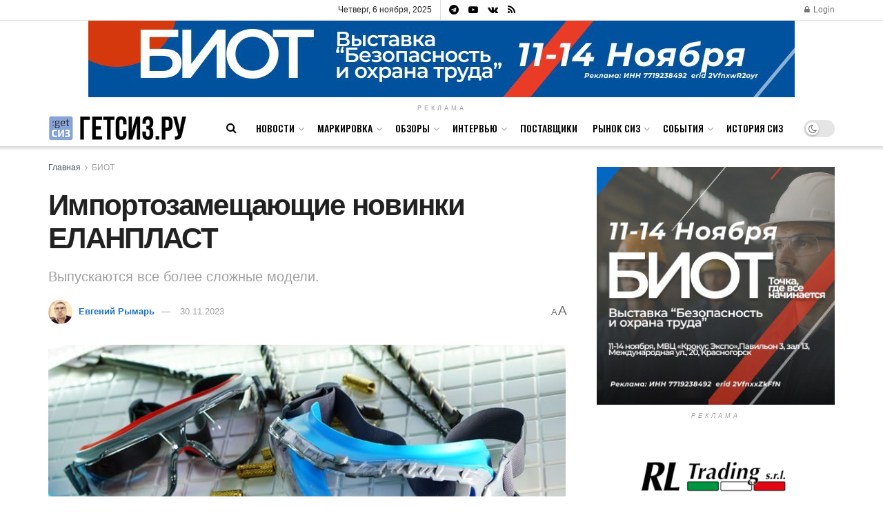

--- FILE ---
content_type: text/html; charset=UTF-8
request_url: https://getsiz.ru/importozameshchaiushchie-novinki-elanplast.html
body_size: 40515
content:
<!doctype html>
<!--[if lt IE 7]> <html class="no-js lt-ie9 lt-ie8 lt-ie7" lang="ru-RU"> <![endif]-->
<!--[if IE 7]>    <html class="no-js lt-ie9 lt-ie8" lang="ru-RU"> <![endif]-->
<!--[if IE 8]>    <html class="no-js lt-ie9" lang="ru-RU"> <![endif]-->
<!--[if IE 9]>    <html class="no-js lt-ie10" lang="ru-RU"> <![endif]-->
<!--[if gt IE 8]><!--> <html class="no-js" lang="ru-RU"> <!--<![endif]-->
<head>
    <meta http-equiv="Content-Type" content="text/html; charset=UTF-8" />
    <meta name='viewport' content='width=device-width, initial-scale=1, user-scalable=yes' />
    <link rel="profile" href="http://gmpg.org/xfn/11" />
    <link rel="pingback" href="https://getsiz.ru/xmlrpc.php" />
        <meta name="revised" content="Воскресенье, 24 декабря, 2023, 2:29 пп" />
<meta name='robots' content='index, follow, max-image-preview:large, max-snippet:-1, max-video-preview:-1' />
	<style>img:is([sizes="auto" i], [sizes^="auto," i]) { contain-intrinsic-size: 3000px 1500px }</style>
				<script type="text/javascript">
			  var jnews_ajax_url = '/?ajax-request=jnews'
			</script>
			<script type="text/javascript">;window.jnews=window.jnews||{},window.jnews.library=window.jnews.library||{},window.jnews.library=function(){"use strict";var e=this;e.win=window,e.doc=document,e.noop=function(){},e.globalBody=e.doc.getElementsByTagName("body")[0],e.globalBody=e.globalBody?e.globalBody:e.doc,e.win.jnewsDataStorage=e.win.jnewsDataStorage||{_storage:new WeakMap,put:function(e,t,n){this._storage.has(e)||this._storage.set(e,new Map),this._storage.get(e).set(t,n)},get:function(e,t){return this._storage.get(e).get(t)},has:function(e,t){return this._storage.has(e)&&this._storage.get(e).has(t)},remove:function(e,t){var n=this._storage.get(e).delete(t);return 0===!this._storage.get(e).size&&this._storage.delete(e),n}},e.windowWidth=function(){return e.win.innerWidth||e.docEl.clientWidth||e.globalBody.clientWidth},e.windowHeight=function(){return e.win.innerHeight||e.docEl.clientHeight||e.globalBody.clientHeight},e.requestAnimationFrame=e.win.requestAnimationFrame||e.win.webkitRequestAnimationFrame||e.win.mozRequestAnimationFrame||e.win.msRequestAnimationFrame||window.oRequestAnimationFrame||function(e){return setTimeout(e,1e3/60)},e.cancelAnimationFrame=e.win.cancelAnimationFrame||e.win.webkitCancelAnimationFrame||e.win.webkitCancelRequestAnimationFrame||e.win.mozCancelAnimationFrame||e.win.msCancelRequestAnimationFrame||e.win.oCancelRequestAnimationFrame||function(e){clearTimeout(e)},e.classListSupport="classList"in document.createElement("_"),e.hasClass=e.classListSupport?function(e,t){return e.classList.contains(t)}:function(e,t){return e.className.indexOf(t)>=0},e.addClass=e.classListSupport?function(t,n){e.hasClass(t,n)||t.classList.add(n)}:function(t,n){e.hasClass(t,n)||(t.className+=" "+n)},e.removeClass=e.classListSupport?function(t,n){e.hasClass(t,n)&&t.classList.remove(n)}:function(t,n){e.hasClass(t,n)&&(t.className=t.className.replace(n,""))},e.objKeys=function(e){var t=[];for(var n in e)Object.prototype.hasOwnProperty.call(e,n)&&t.push(n);return t},e.isObjectSame=function(e,t){var n=!0;return JSON.stringify(e)!==JSON.stringify(t)&&(n=!1),n},e.extend=function(){for(var e,t,n,o=arguments[0]||{},i=1,a=arguments.length;i<a;i++)if(null!==(e=arguments[i]))for(t in e)o!==(n=e[t])&&void 0!==n&&(o[t]=n);return o},e.dataStorage=e.win.jnewsDataStorage,e.isVisible=function(e){return 0!==e.offsetWidth&&0!==e.offsetHeight||e.getBoundingClientRect().length},e.getHeight=function(e){return e.offsetHeight||e.clientHeight||e.getBoundingClientRect().height},e.getWidth=function(e){return e.offsetWidth||e.clientWidth||e.getBoundingClientRect().width},e.supportsPassive=!1;try{var t=Object.defineProperty({},"passive",{get:function(){e.supportsPassive=!0}});"createEvent"in e.doc?e.win.addEventListener("test",null,t):"fireEvent"in e.doc&&e.win.attachEvent("test",null)}catch(e){}e.passiveOption=!!e.supportsPassive&&{passive:!0},e.setStorage=function(e,t){e="jnews-"+e;var n={expired:Math.floor(((new Date).getTime()+432e5)/1e3)};t=Object.assign(n,t);localStorage.setItem(e,JSON.stringify(t))},e.getStorage=function(e){e="jnews-"+e;var t=localStorage.getItem(e);return null!==t&&0<t.length?JSON.parse(localStorage.getItem(e)):{}},e.expiredStorage=function(){var t,n="jnews-";for(var o in localStorage)o.indexOf(n)>-1&&"undefined"!==(t=e.getStorage(o.replace(n,""))).expired&&t.expired<Math.floor((new Date).getTime()/1e3)&&localStorage.removeItem(o)},e.addEvents=function(t,n,o){for(var i in n){var a=["touchstart","touchmove"].indexOf(i)>=0&&!o&&e.passiveOption;"createEvent"in e.doc?t.addEventListener(i,n[i],a):"fireEvent"in e.doc&&t.attachEvent("on"+i,n[i])}},e.removeEvents=function(t,n){for(var o in n)"createEvent"in e.doc?t.removeEventListener(o,n[o]):"fireEvent"in e.doc&&t.detachEvent("on"+o,n[o])},e.triggerEvents=function(t,n,o){var i;o=o||{detail:null};return"createEvent"in e.doc?(!(i=e.doc.createEvent("CustomEvent")||new CustomEvent(n)).initCustomEvent||i.initCustomEvent(n,!0,!1,o),void t.dispatchEvent(i)):"fireEvent"in e.doc?((i=e.doc.createEventObject()).eventType=n,void t.fireEvent("on"+i.eventType,i)):void 0},e.getParents=function(t,n){void 0===n&&(n=e.doc);for(var o=[],i=t.parentNode,a=!1;!a;)if(i){var r=i;r.querySelectorAll(n).length?a=!0:(o.push(r),i=r.parentNode)}else o=[],a=!0;return o},e.forEach=function(e,t,n){for(var o=0,i=e.length;o<i;o++)t.call(n,e[o],o)},e.getText=function(e){return e.innerText||e.textContent},e.setText=function(e,t){var n="object"==typeof t?t.innerText||t.textContent:t;e.innerText&&(e.innerText=n),e.textContent&&(e.textContent=n)},e.httpBuildQuery=function(t){return e.objKeys(t).reduce(function t(n){var o=arguments.length>1&&void 0!==arguments[1]?arguments[1]:null;return function(i,a){var r=n[a];a=encodeURIComponent(a);var s=o?"".concat(o,"[").concat(a,"]"):a;return null==r||"function"==typeof r?(i.push("".concat(s,"=")),i):["number","boolean","string"].includes(typeof r)?(i.push("".concat(s,"=").concat(encodeURIComponent(r))),i):(i.push(e.objKeys(r).reduce(t(r,s),[]).join("&")),i)}}(t),[]).join("&")},e.get=function(t,n,o,i){return o="function"==typeof o?o:e.noop,e.ajax("GET",t,n,o,i)},e.post=function(t,n,o,i){return o="function"==typeof o?o:e.noop,e.ajax("POST",t,n,o,i)},e.ajax=function(t,n,o,i,a){var r=new XMLHttpRequest,s=n,c=e.httpBuildQuery(o);if(t=-1!=["GET","POST"].indexOf(t)?t:"GET",r.open(t,s+("GET"==t?"?"+c:""),!0),"POST"==t&&r.setRequestHeader("Content-type","application/x-www-form-urlencoded"),r.setRequestHeader("X-Requested-With","XMLHttpRequest"),r.onreadystatechange=function(){4===r.readyState&&200<=r.status&&300>r.status&&"function"==typeof i&&i.call(void 0,r.response)},void 0!==a&&!a){return{xhr:r,send:function(){r.send("POST"==t?c:null)}}}return r.send("POST"==t?c:null),{xhr:r}},e.scrollTo=function(t,n,o){function i(e,t,n){this.start=this.position(),this.change=e-this.start,this.currentTime=0,this.increment=20,this.duration=void 0===n?500:n,this.callback=t,this.finish=!1,this.animateScroll()}return Math.easeInOutQuad=function(e,t,n,o){return(e/=o/2)<1?n/2*e*e+t:-n/2*(--e*(e-2)-1)+t},i.prototype.stop=function(){this.finish=!0},i.prototype.move=function(t){e.doc.documentElement.scrollTop=t,e.globalBody.parentNode.scrollTop=t,e.globalBody.scrollTop=t},i.prototype.position=function(){return e.doc.documentElement.scrollTop||e.globalBody.parentNode.scrollTop||e.globalBody.scrollTop},i.prototype.animateScroll=function(){this.currentTime+=this.increment;var t=Math.easeInOutQuad(this.currentTime,this.start,this.change,this.duration);this.move(t),this.currentTime<this.duration&&!this.finish?e.requestAnimationFrame.call(e.win,this.animateScroll.bind(this)):this.callback&&"function"==typeof this.callback&&this.callback()},new i(t,n,o)},e.unwrap=function(t){var n,o=t;e.forEach(t,(function(e,t){n?n+=e:n=e})),o.replaceWith(n)},e.performance={start:function(e){performance.mark(e+"Start")},stop:function(e){performance.mark(e+"End"),performance.measure(e,e+"Start",e+"End")}},e.fps=function(){var t=0,n=0,o=0;!function(){var i=t=0,a=0,r=0,s=document.getElementById("fpsTable"),c=function(t){void 0===document.getElementsByTagName("body")[0]?e.requestAnimationFrame.call(e.win,(function(){c(t)})):document.getElementsByTagName("body")[0].appendChild(t)};null===s&&((s=document.createElement("div")).style.position="fixed",s.style.top="120px",s.style.left="10px",s.style.width="100px",s.style.height="20px",s.style.border="1px solid black",s.style.fontSize="11px",s.style.zIndex="100000",s.style.backgroundColor="white",s.id="fpsTable",c(s));var l=function(){o++,n=Date.now(),(a=(o/(r=(n-t)/1e3)).toPrecision(2))!=i&&(i=a,s.innerHTML=i+"fps"),1<r&&(t=n,o=0),e.requestAnimationFrame.call(e.win,l)};l()}()},e.instr=function(e,t){for(var n=0;n<t.length;n++)if(-1!==e.toLowerCase().indexOf(t[n].toLowerCase()))return!0},e.winLoad=function(t,n){function o(o){if("complete"===e.doc.readyState||"interactive"===e.doc.readyState)return!o||n?setTimeout(t,n||1):t(o),1}o()||e.addEvents(e.win,{load:o})},e.docReady=function(t,n){function o(o){if("complete"===e.doc.readyState||"interactive"===e.doc.readyState)return!o||n?setTimeout(t,n||1):t(o),1}o()||e.addEvents(e.doc,{DOMContentLoaded:o})},e.fireOnce=function(){e.docReady((function(){e.assets=e.assets||[],e.assets.length&&(e.boot(),e.load_assets())}),50)},e.boot=function(){e.length&&e.doc.querySelectorAll("style[media]").forEach((function(e){"not all"==e.getAttribute("media")&&e.removeAttribute("media")}))},e.create_js=function(t,n){var o=e.doc.createElement("script");switch(o.setAttribute("src",t),n){case"defer":o.setAttribute("defer",!0);break;case"async":o.setAttribute("async",!0);break;case"deferasync":o.setAttribute("defer",!0),o.setAttribute("async",!0)}e.globalBody.appendChild(o)},e.load_assets=function(){"object"==typeof e.assets&&e.forEach(e.assets.slice(0),(function(t,n){var o="";t.defer&&(o+="defer"),t.async&&(o+="async"),e.create_js(t.url,o);var i=e.assets.indexOf(t);i>-1&&e.assets.splice(i,1)})),e.assets=jnewsoption.au_scripts=window.jnewsads=[]},e.setCookie=function(e,t,n){var o="";if(n){var i=new Date;i.setTime(i.getTime()+24*n*60*60*1e3),o="; expires="+i.toUTCString()}document.cookie=e+"="+(t||"")+o+"; path=/"},e.getCookie=function(e){for(var t=e+"=",n=document.cookie.split(";"),o=0;o<n.length;o++){for(var i=n[o];" "==i.charAt(0);)i=i.substring(1,i.length);if(0==i.indexOf(t))return i.substring(t.length,i.length)}return null},e.eraseCookie=function(e){document.cookie=e+"=; Path=/; Expires=Thu, 01 Jan 1970 00:00:01 GMT;"},e.docReady((function(){e.globalBody=e.globalBody==e.doc?e.doc.getElementsByTagName("body")[0]:e.globalBody,e.globalBody=e.globalBody?e.globalBody:e.doc})),e.winLoad((function(){e.winLoad((function(){var t=!1;if(void 0!==window.jnewsadmin)if(void 0!==window.file_version_checker){var n=e.objKeys(window.file_version_checker);n.length?n.forEach((function(e){t||"10.0.4"===window.file_version_checker[e]||(t=!0)})):t=!0}else t=!0;t&&(window.jnewsHelper.getMessage(),window.jnewsHelper.getNotice())}),2500)}))},window.jnews.library=new window.jnews.library;</script>
	<!-- This site is optimized with the Yoast SEO plugin v24.8.1 - https://yoast.com/wordpress/plugins/seo/ -->
	<title>Импортозамещающие новинки ЕЛАНПЛАСТ - Гетсиз.ру</title>
	<link rel="canonical" href="https://getsiz.ru/importozameshchaiushchie-novinki-elanplast.html" />
	<meta property="og:locale" content="ru_RU" />
	<meta property="og:type" content="article" />
	<meta property="og:title" content="Импортозамещающие новинки ЕЛАНПЛАСТ - Гетсиз.ру" />
	<meta property="og:description" content="Выпускаются все более сложные модели." />
	<meta property="og:url" content="https://getsiz.ru/importozameshchaiushchie-novinki-elanplast.html" />
	<meta property="og:site_name" content="Гетсиз.ру" />
	<meta property="article:published_time" content="2023-11-29T21:18:35+00:00" />
	<meta property="article:modified_time" content="2023-12-24T11:29:34+00:00" />
	<meta property="og:image" content="https://getsiz.ru/wp-content/uploads/2023/11/001-10.jpg" />
	<meta property="og:image:width" content="800" />
	<meta property="og:image:height" content="453" />
	<meta property="og:image:type" content="image/jpeg" />
	<meta name="author" content="Евгений Рымарь" />
	<meta name="twitter:card" content="summary_large_image" />
	<meta name="twitter:label1" content="Написано автором" />
	<meta name="twitter:data1" content="Евгений Рымарь" />
	<script type="application/ld+json" class="yoast-schema-graph">{"@context":"https://schema.org","@graph":[{"@type":"WebPage","@id":"https://getsiz.ru/importozameshchaiushchie-novinki-elanplast.html","url":"https://getsiz.ru/importozameshchaiushchie-novinki-elanplast.html","name":"Импортозамещающие новинки ЕЛАНПЛАСТ - Гетсиз.ру","isPartOf":{"@id":"https://getsiz.ru/#website"},"primaryImageOfPage":{"@id":"https://getsiz.ru/importozameshchaiushchie-novinki-elanplast.html#primaryimage"},"image":{"@id":"https://getsiz.ru/importozameshchaiushchie-novinki-elanplast.html#primaryimage"},"thumbnailUrl":"https://getsiz.ru/wp-content/uploads/2023/11/001-10.jpg","datePublished":"2023-11-29T21:18:35+00:00","dateModified":"2023-12-24T11:29:34+00:00","author":{"@id":"https://getsiz.ru/#/schema/person/7c21d7e2be568df474ced0d13d29b0bf"},"inLanguage":"ru-RU","potentialAction":[{"@type":"ReadAction","target":["https://getsiz.ru/importozameshchaiushchie-novinki-elanplast.html"]}]},{"@type":"ImageObject","inLanguage":"ru-RU","@id":"https://getsiz.ru/importozameshchaiushchie-novinki-elanplast.html#primaryimage","url":"https://getsiz.ru/wp-content/uploads/2023/11/001-10.jpg","contentUrl":"https://getsiz.ru/wp-content/uploads/2023/11/001-10.jpg","width":800,"height":453,"caption":"Импортозамещающие новинки ЕЛАНПЛАСТ"},{"@type":"WebSite","@id":"https://getsiz.ru/#website","url":"https://getsiz.ru/","name":"Гетсиз.ру","description":"Популярно о спецодежде и СИЗ","potentialAction":[{"@type":"SearchAction","target":{"@type":"EntryPoint","urlTemplate":"https://getsiz.ru/?s={search_term_string}"},"query-input":{"@type":"PropertyValueSpecification","valueRequired":true,"valueName":"search_term_string"}}],"inLanguage":"ru-RU"},{"@type":"Person","@id":"https://getsiz.ru/#/schema/person/7c21d7e2be568df474ced0d13d29b0bf","name":"Евгений Рымарь","image":{"@type":"ImageObject","inLanguage":"ru-RU","@id":"https://getsiz.ru/#/schema/person/image/","url":"https://secure.gravatar.com/avatar/fe55fd4e99ebca524a3f65b7c44ff49d?s=96&d=mm&r=g","contentUrl":"https://secure.gravatar.com/avatar/fe55fd4e99ebca524a3f65b7c44ff49d?s=96&d=mm&r=g","caption":"Евгений Рымарь"},"description":"Эксперт по инновационному развитию.","url":"https://getsiz.ru/author/rymar"}]}</script>
	<!-- / Yoast SEO plugin. -->


<link rel='dns-prefetch' href='//www.google.com' />
<link rel='dns-prefetch' href='//fonts.googleapis.com' />
<link rel='dns-prefetch' href='//www.googletagmanager.com' />
<link rel='preconnect' href='https://fonts.gstatic.com' />
<link rel="alternate" type="application/rss+xml" title="Гетсиз.ру &raquo; Лента" href="https://getsiz.ru/feed" />
<link rel="alternate" type="application/rss+xml" title="Гетсиз.ру &raquo; Лента комментариев" href="https://getsiz.ru/comments/feed" />
<script type="text/javascript">
/* <![CDATA[ */
window._wpemojiSettings = {"baseUrl":"https:\/\/s.w.org\/images\/core\/emoji\/15.0.3\/72x72\/","ext":".png","svgUrl":"https:\/\/s.w.org\/images\/core\/emoji\/15.0.3\/svg\/","svgExt":".svg","source":{"concatemoji":"https:\/\/getsiz.ru\/wp-includes\/js\/wp-emoji-release.min.js?ver=6.7.4"}};
/*! This file is auto-generated */
!function(i,n){var o,s,e;function c(e){try{var t={supportTests:e,timestamp:(new Date).valueOf()};sessionStorage.setItem(o,JSON.stringify(t))}catch(e){}}function p(e,t,n){e.clearRect(0,0,e.canvas.width,e.canvas.height),e.fillText(t,0,0);var t=new Uint32Array(e.getImageData(0,0,e.canvas.width,e.canvas.height).data),r=(e.clearRect(0,0,e.canvas.width,e.canvas.height),e.fillText(n,0,0),new Uint32Array(e.getImageData(0,0,e.canvas.width,e.canvas.height).data));return t.every(function(e,t){return e===r[t]})}function u(e,t,n){switch(t){case"flag":return n(e,"\ud83c\udff3\ufe0f\u200d\u26a7\ufe0f","\ud83c\udff3\ufe0f\u200b\u26a7\ufe0f")?!1:!n(e,"\ud83c\uddfa\ud83c\uddf3","\ud83c\uddfa\u200b\ud83c\uddf3")&&!n(e,"\ud83c\udff4\udb40\udc67\udb40\udc62\udb40\udc65\udb40\udc6e\udb40\udc67\udb40\udc7f","\ud83c\udff4\u200b\udb40\udc67\u200b\udb40\udc62\u200b\udb40\udc65\u200b\udb40\udc6e\u200b\udb40\udc67\u200b\udb40\udc7f");case"emoji":return!n(e,"\ud83d\udc26\u200d\u2b1b","\ud83d\udc26\u200b\u2b1b")}return!1}function f(e,t,n){var r="undefined"!=typeof WorkerGlobalScope&&self instanceof WorkerGlobalScope?new OffscreenCanvas(300,150):i.createElement("canvas"),a=r.getContext("2d",{willReadFrequently:!0}),o=(a.textBaseline="top",a.font="600 32px Arial",{});return e.forEach(function(e){o[e]=t(a,e,n)}),o}function t(e){var t=i.createElement("script");t.src=e,t.defer=!0,i.head.appendChild(t)}"undefined"!=typeof Promise&&(o="wpEmojiSettingsSupports",s=["flag","emoji"],n.supports={everything:!0,everythingExceptFlag:!0},e=new Promise(function(e){i.addEventListener("DOMContentLoaded",e,{once:!0})}),new Promise(function(t){var n=function(){try{var e=JSON.parse(sessionStorage.getItem(o));if("object"==typeof e&&"number"==typeof e.timestamp&&(new Date).valueOf()<e.timestamp+604800&&"object"==typeof e.supportTests)return e.supportTests}catch(e){}return null}();if(!n){if("undefined"!=typeof Worker&&"undefined"!=typeof OffscreenCanvas&&"undefined"!=typeof URL&&URL.createObjectURL&&"undefined"!=typeof Blob)try{var e="postMessage("+f.toString()+"("+[JSON.stringify(s),u.toString(),p.toString()].join(",")+"));",r=new Blob([e],{type:"text/javascript"}),a=new Worker(URL.createObjectURL(r),{name:"wpTestEmojiSupports"});return void(a.onmessage=function(e){c(n=e.data),a.terminate(),t(n)})}catch(e){}c(n=f(s,u,p))}t(n)}).then(function(e){for(var t in e)n.supports[t]=e[t],n.supports.everything=n.supports.everything&&n.supports[t],"flag"!==t&&(n.supports.everythingExceptFlag=n.supports.everythingExceptFlag&&n.supports[t]);n.supports.everythingExceptFlag=n.supports.everythingExceptFlag&&!n.supports.flag,n.DOMReady=!1,n.readyCallback=function(){n.DOMReady=!0}}).then(function(){return e}).then(function(){var e;n.supports.everything||(n.readyCallback(),(e=n.source||{}).concatemoji?t(e.concatemoji):e.wpemoji&&e.twemoji&&(t(e.twemoji),t(e.wpemoji)))}))}((window,document),window._wpemojiSettings);
/* ]]> */
</script>
<style id='wp-emoji-styles-inline-css' type='text/css'>

	img.wp-smiley, img.emoji {
		display: inline !important;
		border: none !important;
		box-shadow: none !important;
		height: 1em !important;
		width: 1em !important;
		margin: 0 0.07em !important;
		vertical-align: -0.1em !important;
		background: none !important;
		padding: 0 !important;
	}
</style>
<link rel='stylesheet' id='wp-block-library-css' href='https://getsiz.ru/wp-includes/css/dist/block-library/style.min.css?ver=6.7.4' type='text/css' media='all' />
<style id='classic-theme-styles-inline-css' type='text/css'>
/*! This file is auto-generated */
.wp-block-button__link{color:#fff;background-color:#32373c;border-radius:9999px;box-shadow:none;text-decoration:none;padding:calc(.667em + 2px) calc(1.333em + 2px);font-size:1.125em}.wp-block-file__button{background:#32373c;color:#fff;text-decoration:none}
</style>
<style id='global-styles-inline-css' type='text/css'>
:root{--wp--preset--aspect-ratio--square: 1;--wp--preset--aspect-ratio--4-3: 4/3;--wp--preset--aspect-ratio--3-4: 3/4;--wp--preset--aspect-ratio--3-2: 3/2;--wp--preset--aspect-ratio--2-3: 2/3;--wp--preset--aspect-ratio--16-9: 16/9;--wp--preset--aspect-ratio--9-16: 9/16;--wp--preset--color--black: #000000;--wp--preset--color--cyan-bluish-gray: #abb8c3;--wp--preset--color--white: #ffffff;--wp--preset--color--pale-pink: #f78da7;--wp--preset--color--vivid-red: #cf2e2e;--wp--preset--color--luminous-vivid-orange: #ff6900;--wp--preset--color--luminous-vivid-amber: #fcb900;--wp--preset--color--light-green-cyan: #7bdcb5;--wp--preset--color--vivid-green-cyan: #00d084;--wp--preset--color--pale-cyan-blue: #8ed1fc;--wp--preset--color--vivid-cyan-blue: #0693e3;--wp--preset--color--vivid-purple: #9b51e0;--wp--preset--gradient--vivid-cyan-blue-to-vivid-purple: linear-gradient(135deg,rgba(6,147,227,1) 0%,rgb(155,81,224) 100%);--wp--preset--gradient--light-green-cyan-to-vivid-green-cyan: linear-gradient(135deg,rgb(122,220,180) 0%,rgb(0,208,130) 100%);--wp--preset--gradient--luminous-vivid-amber-to-luminous-vivid-orange: linear-gradient(135deg,rgba(252,185,0,1) 0%,rgba(255,105,0,1) 100%);--wp--preset--gradient--luminous-vivid-orange-to-vivid-red: linear-gradient(135deg,rgba(255,105,0,1) 0%,rgb(207,46,46) 100%);--wp--preset--gradient--very-light-gray-to-cyan-bluish-gray: linear-gradient(135deg,rgb(238,238,238) 0%,rgb(169,184,195) 100%);--wp--preset--gradient--cool-to-warm-spectrum: linear-gradient(135deg,rgb(74,234,220) 0%,rgb(151,120,209) 20%,rgb(207,42,186) 40%,rgb(238,44,130) 60%,rgb(251,105,98) 80%,rgb(254,248,76) 100%);--wp--preset--gradient--blush-light-purple: linear-gradient(135deg,rgb(255,206,236) 0%,rgb(152,150,240) 100%);--wp--preset--gradient--blush-bordeaux: linear-gradient(135deg,rgb(254,205,165) 0%,rgb(254,45,45) 50%,rgb(107,0,62) 100%);--wp--preset--gradient--luminous-dusk: linear-gradient(135deg,rgb(255,203,112) 0%,rgb(199,81,192) 50%,rgb(65,88,208) 100%);--wp--preset--gradient--pale-ocean: linear-gradient(135deg,rgb(255,245,203) 0%,rgb(182,227,212) 50%,rgb(51,167,181) 100%);--wp--preset--gradient--electric-grass: linear-gradient(135deg,rgb(202,248,128) 0%,rgb(113,206,126) 100%);--wp--preset--gradient--midnight: linear-gradient(135deg,rgb(2,3,129) 0%,rgb(40,116,252) 100%);--wp--preset--font-size--small: 13px;--wp--preset--font-size--medium: 20px;--wp--preset--font-size--large: 36px;--wp--preset--font-size--x-large: 42px;--wp--preset--spacing--20: 0.44rem;--wp--preset--spacing--30: 0.67rem;--wp--preset--spacing--40: 1rem;--wp--preset--spacing--50: 1.5rem;--wp--preset--spacing--60: 2.25rem;--wp--preset--spacing--70: 3.38rem;--wp--preset--spacing--80: 5.06rem;--wp--preset--shadow--natural: 6px 6px 9px rgba(0, 0, 0, 0.2);--wp--preset--shadow--deep: 12px 12px 50px rgba(0, 0, 0, 0.4);--wp--preset--shadow--sharp: 6px 6px 0px rgba(0, 0, 0, 0.2);--wp--preset--shadow--outlined: 6px 6px 0px -3px rgba(255, 255, 255, 1), 6px 6px rgba(0, 0, 0, 1);--wp--preset--shadow--crisp: 6px 6px 0px rgba(0, 0, 0, 1);}:where(.is-layout-flex){gap: 0.5em;}:where(.is-layout-grid){gap: 0.5em;}body .is-layout-flex{display: flex;}.is-layout-flex{flex-wrap: wrap;align-items: center;}.is-layout-flex > :is(*, div){margin: 0;}body .is-layout-grid{display: grid;}.is-layout-grid > :is(*, div){margin: 0;}:where(.wp-block-columns.is-layout-flex){gap: 2em;}:where(.wp-block-columns.is-layout-grid){gap: 2em;}:where(.wp-block-post-template.is-layout-flex){gap: 1.25em;}:where(.wp-block-post-template.is-layout-grid){gap: 1.25em;}.has-black-color{color: var(--wp--preset--color--black) !important;}.has-cyan-bluish-gray-color{color: var(--wp--preset--color--cyan-bluish-gray) !important;}.has-white-color{color: var(--wp--preset--color--white) !important;}.has-pale-pink-color{color: var(--wp--preset--color--pale-pink) !important;}.has-vivid-red-color{color: var(--wp--preset--color--vivid-red) !important;}.has-luminous-vivid-orange-color{color: var(--wp--preset--color--luminous-vivid-orange) !important;}.has-luminous-vivid-amber-color{color: var(--wp--preset--color--luminous-vivid-amber) !important;}.has-light-green-cyan-color{color: var(--wp--preset--color--light-green-cyan) !important;}.has-vivid-green-cyan-color{color: var(--wp--preset--color--vivid-green-cyan) !important;}.has-pale-cyan-blue-color{color: var(--wp--preset--color--pale-cyan-blue) !important;}.has-vivid-cyan-blue-color{color: var(--wp--preset--color--vivid-cyan-blue) !important;}.has-vivid-purple-color{color: var(--wp--preset--color--vivid-purple) !important;}.has-black-background-color{background-color: var(--wp--preset--color--black) !important;}.has-cyan-bluish-gray-background-color{background-color: var(--wp--preset--color--cyan-bluish-gray) !important;}.has-white-background-color{background-color: var(--wp--preset--color--white) !important;}.has-pale-pink-background-color{background-color: var(--wp--preset--color--pale-pink) !important;}.has-vivid-red-background-color{background-color: var(--wp--preset--color--vivid-red) !important;}.has-luminous-vivid-orange-background-color{background-color: var(--wp--preset--color--luminous-vivid-orange) !important;}.has-luminous-vivid-amber-background-color{background-color: var(--wp--preset--color--luminous-vivid-amber) !important;}.has-light-green-cyan-background-color{background-color: var(--wp--preset--color--light-green-cyan) !important;}.has-vivid-green-cyan-background-color{background-color: var(--wp--preset--color--vivid-green-cyan) !important;}.has-pale-cyan-blue-background-color{background-color: var(--wp--preset--color--pale-cyan-blue) !important;}.has-vivid-cyan-blue-background-color{background-color: var(--wp--preset--color--vivid-cyan-blue) !important;}.has-vivid-purple-background-color{background-color: var(--wp--preset--color--vivid-purple) !important;}.has-black-border-color{border-color: var(--wp--preset--color--black) !important;}.has-cyan-bluish-gray-border-color{border-color: var(--wp--preset--color--cyan-bluish-gray) !important;}.has-white-border-color{border-color: var(--wp--preset--color--white) !important;}.has-pale-pink-border-color{border-color: var(--wp--preset--color--pale-pink) !important;}.has-vivid-red-border-color{border-color: var(--wp--preset--color--vivid-red) !important;}.has-luminous-vivid-orange-border-color{border-color: var(--wp--preset--color--luminous-vivid-orange) !important;}.has-luminous-vivid-amber-border-color{border-color: var(--wp--preset--color--luminous-vivid-amber) !important;}.has-light-green-cyan-border-color{border-color: var(--wp--preset--color--light-green-cyan) !important;}.has-vivid-green-cyan-border-color{border-color: var(--wp--preset--color--vivid-green-cyan) !important;}.has-pale-cyan-blue-border-color{border-color: var(--wp--preset--color--pale-cyan-blue) !important;}.has-vivid-cyan-blue-border-color{border-color: var(--wp--preset--color--vivid-cyan-blue) !important;}.has-vivid-purple-border-color{border-color: var(--wp--preset--color--vivid-purple) !important;}.has-vivid-cyan-blue-to-vivid-purple-gradient-background{background: var(--wp--preset--gradient--vivid-cyan-blue-to-vivid-purple) !important;}.has-light-green-cyan-to-vivid-green-cyan-gradient-background{background: var(--wp--preset--gradient--light-green-cyan-to-vivid-green-cyan) !important;}.has-luminous-vivid-amber-to-luminous-vivid-orange-gradient-background{background: var(--wp--preset--gradient--luminous-vivid-amber-to-luminous-vivid-orange) !important;}.has-luminous-vivid-orange-to-vivid-red-gradient-background{background: var(--wp--preset--gradient--luminous-vivid-orange-to-vivid-red) !important;}.has-very-light-gray-to-cyan-bluish-gray-gradient-background{background: var(--wp--preset--gradient--very-light-gray-to-cyan-bluish-gray) !important;}.has-cool-to-warm-spectrum-gradient-background{background: var(--wp--preset--gradient--cool-to-warm-spectrum) !important;}.has-blush-light-purple-gradient-background{background: var(--wp--preset--gradient--blush-light-purple) !important;}.has-blush-bordeaux-gradient-background{background: var(--wp--preset--gradient--blush-bordeaux) !important;}.has-luminous-dusk-gradient-background{background: var(--wp--preset--gradient--luminous-dusk) !important;}.has-pale-ocean-gradient-background{background: var(--wp--preset--gradient--pale-ocean) !important;}.has-electric-grass-gradient-background{background: var(--wp--preset--gradient--electric-grass) !important;}.has-midnight-gradient-background{background: var(--wp--preset--gradient--midnight) !important;}.has-small-font-size{font-size: var(--wp--preset--font-size--small) !important;}.has-medium-font-size{font-size: var(--wp--preset--font-size--medium) !important;}.has-large-font-size{font-size: var(--wp--preset--font-size--large) !important;}.has-x-large-font-size{font-size: var(--wp--preset--font-size--x-large) !important;}
:where(.wp-block-post-template.is-layout-flex){gap: 1.25em;}:where(.wp-block-post-template.is-layout-grid){gap: 1.25em;}
:where(.wp-block-columns.is-layout-flex){gap: 2em;}:where(.wp-block-columns.is-layout-grid){gap: 2em;}
:root :where(.wp-block-pullquote){font-size: 1.5em;line-height: 1.6;}
</style>
<link rel='stylesheet' id='avatar-manager-css' href='https://getsiz.ru/wp-content/plugins/avatar-manager/assets/css/avatar-manager.min.css?ver=1.2.1' type='text/css' media='all' />
<link rel='stylesheet' id='wp-polls-css' href='https://getsiz.ru/wp-content/plugins/wp-polls/polls-css.css?ver=2.77.3' type='text/css' media='all' />
<style id='wp-polls-inline-css' type='text/css'>
.wp-polls .pollbar {
	margin: 1px;
	font-size: 8px;
	line-height: 10px;
	height: 10px;
	background: #FA7268;
	border: 1px solid #FA7268;
}

</style>
<link rel='stylesheet' id='wp-postratings-css' href='https://getsiz.ru/wp-content/plugins/wp-postratings/css/postratings-css.css?ver=1.91.2' type='text/css' media='all' />
<link rel='stylesheet' id='jnews-parent-style-css' href='https://getsiz.ru/wp-content/themes/jnews/style.css?ver=6.7.4' type='text/css' media='all' />
<link rel='stylesheet' id='js_composer_front-css' href='https://getsiz.ru/wp-content/plugins/js_composer/assets/css/js_composer.min.css?ver=8.2' type='text/css' media='all' />
<link rel='stylesheet' id='jeg_customizer_font-css' href='//fonts.googleapis.com/css?family=Oswald%3A500&#038;subset=cyrillic&#038;display=swap&#038;ver=1.3.0' type='text/css' media='all' />
<link rel='stylesheet' id='jnews-frontend-css' href='https://getsiz.ru/wp-content/themes/jnews/assets/dist/frontend.min.css?ver=1.0.0' type='text/css' media='all' />
<link rel='stylesheet' id='jnews-js-composer-css' href='https://getsiz.ru/wp-content/themes/jnews/assets/css/js-composer-frontend.css?ver=1.0.0' type='text/css' media='all' />
<link rel='stylesheet' id='jnews-style-css' href='https://getsiz.ru/wp-content/themes/jnews-child/style.css?ver=1.0.0' type='text/css' media='all' />
<link rel='stylesheet' id='jnews-darkmode-css' href='https://getsiz.ru/wp-content/themes/jnews/assets/css/darkmode.css?ver=1.0.0' type='text/css' media='all' />
<link rel='stylesheet' id='jnews-select-share-css' href='https://getsiz.ru/wp-content/plugins/jnews-social-share/assets/css/plugin.css' type='text/css' media='all' />
<script type="text/javascript" id="jquery-core-js-extra">
/* <![CDATA[ */
var SS_DATA = {"ajaxurl":"https:\/\/getsiz.ru\/wp-admin\/admin-ajax.php"};
/* ]]> */
</script>
<script type="text/javascript" src="https://getsiz.ru/wp-includes/js/jquery/jquery.min.js?ver=3.7.1" id="jquery-core-js"></script>
<script type="text/javascript" src="https://getsiz.ru/wp-includes/js/jquery/jquery-migrate.min.js?ver=3.4.1" id="jquery-migrate-js"></script>
<script type="text/javascript" src="https://getsiz.ru/wp-content/plugins/avatar-manager/assets/js/avatar-manager.min.js?ver=1.2.1" id="avatar-manager-js"></script>
<script type="text/javascript" src="//getsiz.ru/wp-content/plugins/revslider/sr6/assets/js/rbtools.min.js?ver=6.7.21" async id="tp-tools-js"></script>
<script type="text/javascript" src="//getsiz.ru/wp-content/plugins/revslider/sr6/assets/js/rs6.min.js?ver=6.7.21" async id="revmin-js"></script>
<script></script><link rel="https://api.w.org/" href="https://getsiz.ru/wp-json/" /><link rel="alternate" title="JSON" type="application/json" href="https://getsiz.ru/wp-json/wp/v2/posts/49941" /><link rel="EditURI" type="application/rsd+xml" title="RSD" href="https://getsiz.ru/xmlrpc.php?rsd" />
<meta name="generator" content="WordPress 6.7.4" />
<link rel='shortlink' href='https://getsiz.ru/?p=49941' />
<link rel="alternate" title="oEmbed (JSON)" type="application/json+oembed" href="https://getsiz.ru/wp-json/oembed/1.0/embed?url=https%3A%2F%2Fgetsiz.ru%2Fimportozameshchaiushchie-novinki-elanplast.html" />
<link rel="alternate" title="oEmbed (XML)" type="text/xml+oembed" href="https://getsiz.ru/wp-json/oembed/1.0/embed?url=https%3A%2F%2Fgetsiz.ru%2Fimportozameshchaiushchie-novinki-elanplast.html&#038;format=xml" />
<meta name="generator" content="Site Kit by Google 1.150.0" /><style type="text/css">.recentcomments a{display:inline !important;padding:0 !important;margin:0 !important;}</style><meta name="generator" content="Powered by WPBakery Page Builder - drag and drop page builder for WordPress."/>
<meta name="generator" content="Powered by Slider Revolution 6.7.21 - responsive, Mobile-Friendly Slider Plugin for WordPress with comfortable drag and drop interface." />
<link rel="icon" href="https://getsiz.ru/wp-content/uploads/2018/09/cropped-getlogo120-32x32.png" sizes="32x32" />
<link rel="icon" href="https://getsiz.ru/wp-content/uploads/2018/09/cropped-getlogo120-192x192.png" sizes="192x192" />
<link rel="apple-touch-icon" href="https://getsiz.ru/wp-content/uploads/2018/09/cropped-getlogo120-180x180.png" />
<meta name="msapplication-TileImage" content="https://getsiz.ru/wp-content/uploads/2018/09/cropped-getlogo120-270x270.png" />
<style id="jeg_dynamic_css" type="text/css" data-type="jeg_custom-css">.jeg_container, .jeg_content, .jeg_boxed .jeg_main .jeg_container, .jeg_autoload_separator { background-color : #ffffff; } body { --j-body-color : #53585c; --j-accent-color : #1e73be; --j-alt-color : #333333; --j-heading-color : #212121; } body,.jeg_newsfeed_list .tns-outer .tns-controls button,.jeg_filter_button,.owl-carousel .owl-nav div,.jeg_readmore,.jeg_hero_style_7 .jeg_post_meta a,.widget_calendar thead th,.widget_calendar tfoot a,.jeg_socialcounter a,.entry-header .jeg_meta_like a,.entry-header .jeg_meta_comment a,.entry-header .jeg_meta_donation a,.entry-header .jeg_meta_bookmark a,.entry-content tbody tr:hover,.entry-content th,.jeg_splitpost_nav li:hover a,#breadcrumbs a,.jeg_author_socials a:hover,.jeg_footer_content a,.jeg_footer_bottom a,.jeg_cartcontent,.woocommerce .woocommerce-breadcrumb a { color : #53585c; } a, .jeg_menu_style_5>li>a:hover, .jeg_menu_style_5>li.sfHover>a, .jeg_menu_style_5>li.current-menu-item>a, .jeg_menu_style_5>li.current-menu-ancestor>a, .jeg_navbar .jeg_menu:not(.jeg_main_menu)>li>a:hover, .jeg_midbar .jeg_menu:not(.jeg_main_menu)>li>a:hover, .jeg_side_tabs li.active, .jeg_block_heading_5 strong, .jeg_block_heading_6 strong, .jeg_block_heading_7 strong, .jeg_block_heading_8 strong, .jeg_subcat_list li a:hover, .jeg_subcat_list li button:hover, .jeg_pl_lg_7 .jeg_thumb .jeg_post_category a, .jeg_pl_xs_2:before, .jeg_pl_xs_4 .jeg_postblock_content:before, .jeg_postblock .jeg_post_title a:hover, .jeg_hero_style_6 .jeg_post_title a:hover, .jeg_sidefeed .jeg_pl_xs_3 .jeg_post_title a:hover, .widget_jnews_popular .jeg_post_title a:hover, .jeg_meta_author a, .widget_archive li a:hover, .widget_pages li a:hover, .widget_meta li a:hover, .widget_recent_entries li a:hover, .widget_rss li a:hover, .widget_rss cite, .widget_categories li a:hover, .widget_categories li.current-cat>a, #breadcrumbs a:hover, .jeg_share_count .counts, .commentlist .bypostauthor>.comment-body>.comment-author>.fn, span.required, .jeg_review_title, .bestprice .price, .authorlink a:hover, .jeg_vertical_playlist .jeg_video_playlist_play_icon, .jeg_vertical_playlist .jeg_video_playlist_item.active .jeg_video_playlist_thumbnail:before, .jeg_horizontal_playlist .jeg_video_playlist_play, .woocommerce li.product .pricegroup .button, .widget_display_forums li a:hover, .widget_display_topics li:before, .widget_display_replies li:before, .widget_display_views li:before, .bbp-breadcrumb a:hover, .jeg_mobile_menu li.sfHover>a, .jeg_mobile_menu li a:hover, .split-template-6 .pagenum, .jeg_mobile_menu_style_5>li>a:hover, .jeg_mobile_menu_style_5>li.sfHover>a, .jeg_mobile_menu_style_5>li.current-menu-item>a, .jeg_mobile_menu_style_5>li.current-menu-ancestor>a, .jeg_mobile_menu.jeg_menu_dropdown li.open > div > a { color : #1e73be; } .jeg_menu_style_1>li>a:before, .jeg_menu_style_2>li>a:before, .jeg_menu_style_3>li>a:before, .jeg_side_toggle, .jeg_slide_caption .jeg_post_category a, .jeg_slider_type_1_wrapper .tns-controls button.tns-next, .jeg_block_heading_1 .jeg_block_title span, .jeg_block_heading_2 .jeg_block_title span, .jeg_block_heading_3, .jeg_block_heading_4 .jeg_block_title span, .jeg_block_heading_6:after, .jeg_pl_lg_box .jeg_post_category a, .jeg_pl_md_box .jeg_post_category a, .jeg_readmore:hover, .jeg_thumb .jeg_post_category a, .jeg_block_loadmore a:hover, .jeg_postblock.alt .jeg_block_loadmore a:hover, .jeg_block_loadmore a.active, .jeg_postblock_carousel_2 .jeg_post_category a, .jeg_heroblock .jeg_post_category a, .jeg_pagenav_1 .page_number.active, .jeg_pagenav_1 .page_number.active:hover, input[type="submit"], .btn, .button, .widget_tag_cloud a:hover, .popularpost_item:hover .jeg_post_title a:before, .jeg_splitpost_4 .page_nav, .jeg_splitpost_5 .page_nav, .jeg_post_via a:hover, .jeg_post_source a:hover, .jeg_post_tags a:hover, .comment-reply-title small a:before, .comment-reply-title small a:after, .jeg_storelist .productlink, .authorlink li.active a:before, .jeg_footer.dark .socials_widget:not(.nobg) a:hover .fa,.jeg_footer.dark .socials_widget:not(.nobg) a:hover span.jeg-icon, div.jeg_breakingnews_title, .jeg_overlay_slider_bottom_wrapper .tns-controls button, .jeg_overlay_slider_bottom_wrapper .tns-controls button:hover, .jeg_vertical_playlist .jeg_video_playlist_current, .woocommerce span.onsale, .woocommerce #respond input#submit:hover, .woocommerce a.button:hover, .woocommerce button.button:hover, .woocommerce input.button:hover, .woocommerce #respond input#submit.alt, .woocommerce a.button.alt, .woocommerce button.button.alt, .woocommerce input.button.alt, .jeg_popup_post .caption, .jeg_footer.dark input[type="submit"], .jeg_footer.dark .btn, .jeg_footer.dark .button, .footer_widget.widget_tag_cloud a:hover, .jeg_inner_content .content-inner .jeg_post_category a:hover, #buddypress .standard-form button, #buddypress a.button, #buddypress input[type="submit"], #buddypress input[type="button"], #buddypress input[type="reset"], #buddypress ul.button-nav li a, #buddypress .generic-button a, #buddypress .generic-button button, #buddypress .comment-reply-link, #buddypress a.bp-title-button, #buddypress.buddypress-wrap .members-list li .user-update .activity-read-more a, div#buddypress .standard-form button:hover, div#buddypress a.button:hover, div#buddypress input[type="submit"]:hover, div#buddypress input[type="button"]:hover, div#buddypress input[type="reset"]:hover, div#buddypress ul.button-nav li a:hover, div#buddypress .generic-button a:hover, div#buddypress .generic-button button:hover, div#buddypress .comment-reply-link:hover, div#buddypress a.bp-title-button:hover, div#buddypress.buddypress-wrap .members-list li .user-update .activity-read-more a:hover, #buddypress #item-nav .item-list-tabs ul li a:before, .jeg_inner_content .jeg_meta_container .follow-wrapper a { background-color : #1e73be; } .jeg_block_heading_7 .jeg_block_title span, .jeg_readmore:hover, .jeg_block_loadmore a:hover, .jeg_block_loadmore a.active, .jeg_pagenav_1 .page_number.active, .jeg_pagenav_1 .page_number.active:hover, .jeg_pagenav_3 .page_number:hover, .jeg_prevnext_post a:hover h3, .jeg_overlay_slider .jeg_post_category, .jeg_sidefeed .jeg_post.active, .jeg_vertical_playlist.jeg_vertical_playlist .jeg_video_playlist_item.active .jeg_video_playlist_thumbnail img, .jeg_horizontal_playlist .jeg_video_playlist_item.active { border-color : #1e73be; } .jeg_tabpost_nav li.active, .woocommerce div.product .woocommerce-tabs ul.tabs li.active, .jeg_mobile_menu_style_1>li.current-menu-item a, .jeg_mobile_menu_style_1>li.current-menu-ancestor a, .jeg_mobile_menu_style_2>li.current-menu-item::after, .jeg_mobile_menu_style_2>li.current-menu-ancestor::after, .jeg_mobile_menu_style_3>li.current-menu-item::before, .jeg_mobile_menu_style_3>li.current-menu-ancestor::before { border-bottom-color : #1e73be; } .jeg_post_share .jeg-icon svg { fill : #1e73be; } .jeg_post_meta .fa, .jeg_post_meta .jpwt-icon, .entry-header .jeg_post_meta .fa, .jeg_review_stars, .jeg_price_review_list { color : #333333; } .jeg_share_button.share-float.share-monocrhome a { background-color : #333333; } h1,h2,h3,h4,h5,h6,.jeg_post_title a,.entry-header .jeg_post_title,.jeg_hero_style_7 .jeg_post_title a,.jeg_block_title,.jeg_splitpost_bar .current_title,.jeg_video_playlist_title,.gallery-caption,.jeg_push_notification_button>a.button { color : #212121; } .split-template-9 .pagenum, .split-template-10 .pagenum, .split-template-11 .pagenum, .split-template-12 .pagenum, .split-template-13 .pagenum, .split-template-15 .pagenum, .split-template-18 .pagenum, .split-template-20 .pagenum, .split-template-19 .current_title span, .split-template-20 .current_title span { background-color : #212121; } .jeg_topbar .jeg_nav_row, .jeg_topbar .jeg_search_no_expand .jeg_search_input { line-height : 29px; } .jeg_topbar .jeg_nav_row, .jeg_topbar .jeg_nav_icon { height : 29px; } .jeg_topbar, .jeg_topbar.dark { border-top-width : 0px; } .jeg_midbar { height : 130px; } .jeg_midbar, .jeg_midbar.dark { border-bottom-width : 0px; } .jeg_header .jeg_bottombar.jeg_navbar,.jeg_bottombar .jeg_nav_icon { height : 52px; } .jeg_header .jeg_bottombar.jeg_navbar, .jeg_header .jeg_bottombar .jeg_main_menu:not(.jeg_menu_style_1) > li > a, .jeg_header .jeg_bottombar .jeg_menu_style_1 > li, .jeg_header .jeg_bottombar .jeg_menu:not(.jeg_main_menu) > li > a { line-height : 52px; } .jeg_header .jeg_bottombar, .jeg_header .jeg_bottombar.jeg_navbar_dark, .jeg_bottombar.jeg_navbar_boxed .jeg_nav_row, .jeg_bottombar.jeg_navbar_dark.jeg_navbar_boxed .jeg_nav_row { border-top-width : 0px; border-bottom-width : 0px; } .jeg_stickybar.jeg_navbar,.jeg_navbar .jeg_nav_icon { height : 39px; } .jeg_stickybar.jeg_navbar, .jeg_stickybar .jeg_main_menu:not(.jeg_menu_style_1) > li > a, .jeg_stickybar .jeg_menu_style_1 > li, .jeg_stickybar .jeg_menu:not(.jeg_main_menu) > li > a { line-height : 39px; } .jeg_stickybar, .jeg_stickybar.dark { border-bottom-width : 0px; } .jeg_mobile_bottombar { height : 50px; line-height : 50px; } .jeg_header .socials_widget > a > i.fa:before { color : #000000; } .jeg_header .socials_widget.nobg > a > i > span.jeg-icon svg { fill : #000000; } .jeg_header .socials_widget.nobg > a > span.jeg-icon svg { fill : #000000; } .jeg_header .socials_widget > a > span.jeg-icon svg { fill : #000000; } .jeg_header .socials_widget > a > i > span.jeg-icon svg { fill : #000000; } .jeg_aside_item.socials_widget > a > i.fa:before { color : #ffffff; } .jeg_aside_item.socials_widget.nobg a span.jeg-icon svg { fill : #ffffff; } .jeg_aside_item.socials_widget a span.jeg-icon svg { fill : #ffffff; } .jeg_top_date { color : #212121; } .jeg_button_1 .btn { background : #dd3333; } .jeg_button_1 .btn:hover { background : #dbdbdb; } .jeg_button_2 .btn { background : #00489b; } .jeg_nav_icon .jeg_mobile_toggle.toggle_btn { color : #000000; } .jeg_navbar_mobile_wrapper .jeg_nav_item a.jeg_mobile_toggle, .jeg_navbar_mobile_wrapper .dark .jeg_nav_item a.jeg_mobile_toggle { color : #000000; } .jeg_header .jeg_search_wrapper.search_icon .jeg_search_toggle { color : #000000; } .jeg_nav_search { width : 43%; } .jeg_header .jeg_menu.jeg_main_menu > li > a { color : #000000; } #jeg_off_canvas.dark .jeg_mobile_wrapper, #jeg_off_canvas .jeg_mobile_wrapper { background : #000000; } .jeg_footer_content,.jeg_footer.dark .jeg_footer_content { background-color : #000000; } .jeg_footer .jeg_footer_heading h3,.jeg_footer.dark .jeg_footer_heading h3,.jeg_footer .widget h2,.jeg_footer .footer_dark .widget h2 { color : #efd07a; } .jeg_main_menu > li > a { font-family: Oswald,Helvetica,Arial,sans-serif;font-weight : 500; font-style : normal; font-size: 14px;  } .jeg_thumb .jeg_post_category a,.jeg_pl_lg_box .jeg_post_category a,.jeg_pl_md_box .jeg_post_category a,.jeg_postblock_carousel_2 .jeg_post_category a,.jeg_heroblock .jeg_post_category a,.jeg_slide_caption .jeg_post_category a { background-color : #000000; } .jeg_overlay_slider .jeg_post_category,.jeg_thumb .jeg_post_category a,.jeg_pl_lg_box .jeg_post_category a,.jeg_pl_md_box .jeg_post_category a,.jeg_postblock_carousel_2 .jeg_post_category a,.jeg_heroblock .jeg_post_category a,.jeg_slide_caption .jeg_post_category a { border-color : #000000; } </style><style type="text/css">
					.no_thumbnail .jeg_thumb,
					.thumbnail-container.no_thumbnail {
					    display: none !important;
					}
					.jeg_search_result .jeg_pl_xs_3.no_thumbnail .jeg_postblock_content,
					.jeg_sidefeed .jeg_pl_xs_3.no_thumbnail .jeg_postblock_content,
					.jeg_pl_sm.no_thumbnail .jeg_postblock_content {
					    margin-left: 0;
					}
					.jeg_postblock_11 .no_thumbnail .jeg_postblock_content,
					.jeg_postblock_12 .no_thumbnail .jeg_postblock_content,
					.jeg_postblock_12.jeg_col_3o3 .no_thumbnail .jeg_postblock_content  {
					    margin-top: 0;
					}
					.jeg_postblock_15 .jeg_pl_md_box.no_thumbnail .jeg_postblock_content,
					.jeg_postblock_19 .jeg_pl_md_box.no_thumbnail .jeg_postblock_content,
					.jeg_postblock_24 .jeg_pl_md_box.no_thumbnail .jeg_postblock_content,
					.jeg_sidefeed .jeg_pl_md_box .jeg_postblock_content {
					    position: relative;
					}
					.jeg_postblock_carousel_2 .no_thumbnail .jeg_post_title a,
					.jeg_postblock_carousel_2 .no_thumbnail .jeg_post_title a:hover,
					.jeg_postblock_carousel_2 .no_thumbnail .jeg_post_meta .fa {
					    color: #212121 !important;
					} 
					.jnews-dark-mode .jeg_postblock_carousel_2 .no_thumbnail .jeg_post_title a,
					.jnews-dark-mode .jeg_postblock_carousel_2 .no_thumbnail .jeg_post_title a:hover,
					.jnews-dark-mode .jeg_postblock_carousel_2 .no_thumbnail .jeg_post_meta .fa {
					    color: #fff !important;
					} 
				</style><script>function setREVStartSize(e){
			//window.requestAnimationFrame(function() {
				window.RSIW = window.RSIW===undefined ? window.innerWidth : window.RSIW;
				window.RSIH = window.RSIH===undefined ? window.innerHeight : window.RSIH;
				try {
					var pw = document.getElementById(e.c).parentNode.offsetWidth,
						newh;
					pw = pw===0 || isNaN(pw) || (e.l=="fullwidth" || e.layout=="fullwidth") ? window.RSIW : pw;
					e.tabw = e.tabw===undefined ? 0 : parseInt(e.tabw);
					e.thumbw = e.thumbw===undefined ? 0 : parseInt(e.thumbw);
					e.tabh = e.tabh===undefined ? 0 : parseInt(e.tabh);
					e.thumbh = e.thumbh===undefined ? 0 : parseInt(e.thumbh);
					e.tabhide = e.tabhide===undefined ? 0 : parseInt(e.tabhide);
					e.thumbhide = e.thumbhide===undefined ? 0 : parseInt(e.thumbhide);
					e.mh = e.mh===undefined || e.mh=="" || e.mh==="auto" ? 0 : parseInt(e.mh,0);
					if(e.layout==="fullscreen" || e.l==="fullscreen")
						newh = Math.max(e.mh,window.RSIH);
					else{
						e.gw = Array.isArray(e.gw) ? e.gw : [e.gw];
						for (var i in e.rl) if (e.gw[i]===undefined || e.gw[i]===0) e.gw[i] = e.gw[i-1];
						e.gh = e.el===undefined || e.el==="" || (Array.isArray(e.el) && e.el.length==0)? e.gh : e.el;
						e.gh = Array.isArray(e.gh) ? e.gh : [e.gh];
						for (var i in e.rl) if (e.gh[i]===undefined || e.gh[i]===0) e.gh[i] = e.gh[i-1];
											
						var nl = new Array(e.rl.length),
							ix = 0,
							sl;
						e.tabw = e.tabhide>=pw ? 0 : e.tabw;
						e.thumbw = e.thumbhide>=pw ? 0 : e.thumbw;
						e.tabh = e.tabhide>=pw ? 0 : e.tabh;
						e.thumbh = e.thumbhide>=pw ? 0 : e.thumbh;
						for (var i in e.rl) nl[i] = e.rl[i]<window.RSIW ? 0 : e.rl[i];
						sl = nl[0];
						for (var i in nl) if (sl>nl[i] && nl[i]>0) { sl = nl[i]; ix=i;}
						var m = pw>(e.gw[ix]+e.tabw+e.thumbw) ? 1 : (pw-(e.tabw+e.thumbw)) / (e.gw[ix]);
						newh =  (e.gh[ix] * m) + (e.tabh + e.thumbh);
					}
					var el = document.getElementById(e.c);
					if (el!==null && el) el.style.height = newh+"px";
					el = document.getElementById(e.c+"_wrapper");
					if (el!==null && el) {
						el.style.height = newh+"px";
						el.style.display = "block";
					}
				} catch(e){
					console.log("Failure at Presize of Slider:" + e)
				}
			//});
		  };</script>
<noscript><style> .wpb_animate_when_almost_visible { opacity: 1; }</style></noscript>    <!-- Yandex.Market Widget -->
    <script async src="https://aflt.market.yandex.ru/widget/script/api" type="text/javascript"></script>
    <script type="text/javascript">
    (function (w) {
        function start() {
            w.removeEventListener("YaMarketAffiliateLoad", start);
            w.YaMarketAffiliate.createWidget({type:"offers",
        containerId:"marketWidget1",
        fallback:false,
        params:{clid:2510744,
                searchLocalOffersFirst:false,
                searchText:"manipula specialist перчатки",
                searchMatch:"exact",
                themeId:4 } });
        }
        w.YaMarketAffiliate
            ? start()
            : w.addEventListener("YaMarketAffiliateLoad", start);
    })(window);
    </script>
<!-- End Yandex.Market Widget -->
</head>
<body class="post-template-default single single-post postid-49941 single-format-standard wp-embed-responsive jeg_toggle_light jeg_single_tpl_1 jnews jsc_normal wpb-js-composer js-comp-ver-8.2 vc_responsive">

    
    
    <div class="jeg_ad jeg_ad_top jnews_header_top_ads">
        <div class='ads-wrapper  '></div>    </div>

    <!-- The Main Wrapper
    ============================================= -->
    <div class="jeg_viewport">

        
        <div class="jeg_header_wrapper">
            <div class="jeg_header_instagram_wrapper">
    </div>

<!-- HEADER -->
<div class="jeg_header normal">
    <div class="jeg_topbar jeg_container jeg_navbar_wrapper normal">
    <div class="container">
        <div class="jeg_nav_row">
            
                <div class="jeg_nav_col jeg_nav_left  jeg_nav_normal">
                    <div class="item_wrap jeg_nav_aligncenter">
                                            </div>
                </div>

                
                <div class="jeg_nav_col jeg_nav_center  jeg_nav_grow">
                    <div class="item_wrap jeg_nav_aligncenter">
                        <div class="jeg_nav_item jeg_top_date">
    Четверг, 6 ноября, 2025</div>			<div
				class="jeg_nav_item socials_widget jeg_social_icon_block nobg">
				<a href="https://t.me/getsiz" target="_blank" rel="external noopener nofollow noreferrer" aria-label="Find us on Telegram" class="jeg_telegram" data-wpel-link="external"><i class="fa fa-telegram"></i> </a><a href="https://www.youtube.com/channel/UCb6JHW_Sdm2OjE0qC0WS7yQ" target="_blank" rel="external noopener nofollow noreferrer" aria-label="Find us on Youtube" class="jeg_youtube" data-wpel-link="external"><i class="fa fa-youtube-play"></i> </a><a href="https://vk.com/public134284161" target="_blank" rel="external noopener nofollow noreferrer" aria-label="Find us on VK" class="jeg_vk" data-wpel-link="external"><i class="fa fa-vk"></i> </a><a href="https://zen.yandex.ru/id/5f44d4e265d6536592ff23de" target="_blank" rel="external noopener nofollow noreferrer" aria-label="Find us on RSS" class="jeg_rss" data-wpel-link="external"><i class="fa fa-rss"></i> </a>			</div>
			                    </div>
                </div>

                
                <div class="jeg_nav_col jeg_nav_right  jeg_nav_normal">
                    <div class="item_wrap jeg_nav_alignright">
                        <div class="jeg_nav_item jeg_nav_account">
    <ul class="jeg_accountlink jeg_menu">
        <li><a href="#jeg_loginform" aria-label="Login popup button" class="jeg_popuplink"><i class="fa fa-lock"></i> Login</a></li>    </ul>
</div>                    </div>
                </div>

                        </div>
    </div>
</div><!-- /.jeg_container --><div class="jeg_midbar jeg_container jeg_navbar_wrapper normal">
    <div class="container">
        <div class="jeg_nav_row">
            
                <div class="jeg_nav_col jeg_nav_left jeg_nav_normal">
                    <div class="item_wrap jeg_nav_alignright">
                                            </div>
                </div>

                
                <div class="jeg_nav_col jeg_nav_center jeg_nav_grow">
                    <div class="item_wrap jeg_nav_aligncenter">
                        <div class="jeg_nav_item jeg_ad jeg_ad_top jnews_header_ads">
    <div class='ads-wrapper  '><a href='https://biot-expo.com/?utm_source=getsiz&utm_medium=banner&utm_campaign=promobiot&utm_content=link/?erid=2VfnxwR2oyr' aria-label="Visit advertisement link" target="_blank" rel="nofollow noopener" class='adlink ads_image '>
                                    <img src='https://getsiz.ru/wp-content/uploads/2025/10/banner-biot-25.jpg' alt='Реклама' data-pin-no-hover="true">
                                </a><div class='ads-text'>РЕКЛАМА</div></div></div>                    </div>
                </div>

                
                <div class="jeg_nav_col jeg_nav_right jeg_nav_normal">
                    <div class="item_wrap jeg_nav_aligncenter">
                                            </div>
                </div>

                        </div>
    </div>
</div><div class="jeg_bottombar jeg_navbar jeg_container jeg_navbar_wrapper  jeg_navbar_shadow jeg_navbar_normal">
    <div class="container">
        <div class="jeg_nav_row">
            
                <div class="jeg_nav_col jeg_nav_left jeg_nav_normal">
                    <div class="item_wrap jeg_nav_alignright">
                        <div class="jeg_nav_item jeg_logo jeg_desktop_logo">
			<div class="site-title">
			<a href="https://getsiz.ru/" aria-label="Visit Homepage" style="padding: 0px 0px 0px 0px;" data-wpel-link="internal">
				<img class='jeg_logo_img' src="https://getsiz.ru/wp-content/uploads/2023/01/getsiz-logo-20-plashka-200-2-21.png" srcset="https://getsiz.ru/wp-content/uploads/2023/01/getsiz-logo-20-plashka-200-2-21.png 1x, https://getsiz.ru/wp-content/uploads/2023/01/getsiz-logo-20-plashka-400-15.png 2x" alt="ГЕТСИЗ.РУ"data-light-src="https://getsiz.ru/wp-content/uploads/2023/01/getsiz-logo-20-plashka-200-2-21.png" data-light-srcset="https://getsiz.ru/wp-content/uploads/2023/01/getsiz-logo-20-plashka-200-2-21.png 1x, https://getsiz.ru/wp-content/uploads/2023/01/getsiz-logo-20-plashka-400-15.png 2x" data-dark-src="https://getsiz.ru/wp-content/uploads/2023/01/getsiz-logo-20-chf-plashka-200-21.png" data-dark-srcset="https://getsiz.ru/wp-content/uploads/2023/01/getsiz-logo-20-chf-plashka-200-21.png 1x, https://getsiz.ru/wp-content/uploads/2023/01/getsiz-logo-20-chf-plashka-400-2-7.png 2x">			</a>
		</div>
	</div>
                    </div>
                </div>

                
                <div class="jeg_nav_col jeg_nav_center jeg_nav_normal">
                    <div class="item_wrap jeg_nav_aligncenter">
                        <!-- Search Icon -->
<div class="jeg_nav_item jeg_search_wrapper search_icon jeg_search_popup_expand">
    <a href="#" class="jeg_search_toggle" aria-label="Search Button"><i class="fa fa-search"></i></a>
    <form action="https://getsiz.ru/" method="get" class="jeg_search_form" target="_top">
    <input name="s" class="jeg_search_input" placeholder="Семинары для поставщиков СИЗ..." type="text" value="" autocomplete="off">
	<button aria-label="Search Button" type="submit" class="jeg_search_button btn"><i class="fa fa-search"></i></button>
</form>
<!-- jeg_search_hide with_result no_result -->
<div class="jeg_search_result jeg_search_hide with_result">
    <div class="search-result-wrapper">
    </div>
    <div class="search-link search-noresult">
        No Result    </div>
    <div class="search-link search-all-button">
        <i class="fa fa-search"></i> Смотреть все результаты    </div>
</div></div><div class="jeg_nav_item jeg_main_menu_wrapper">
<div class="jeg_mainmenu_wrap"><ul class="jeg_menu jeg_main_menu jeg_menu_style_5" data-animation="none"><li id="menu-item-33908" class="menu-item menu-item-type-post_type menu-item-object-page menu-item-has-children menu-item-33908 bgnav" data-item-row="default" ><a href="https://getsiz.ru/glavnaya-stranica-getsiz-ru/novosti" data-wpel-link="internal">Новости</a>
<ul class="sub-menu">
	<li id="menu-item-34139" class="menu-item menu-item-type-post_type menu-item-object-page menu-item-34139 bgnav" data-item-row="default" ><a href="https://getsiz.ru/glavnaya-stranica-getsiz-ru/novosti/v-rossii" data-wpel-link="internal">В России</a></li>
	<li id="menu-item-34138" class="menu-item menu-item-type-post_type menu-item-object-page menu-item-34138 bgnav" data-item-row="default" ><a href="https://getsiz.ru/glavnaya-stranica-getsiz-ru/novosti/v-mire" data-wpel-link="internal">В мире</a></li>
	<li id="menu-item-33905" class="menu-item menu-item-type-post_type menu-item-object-page menu-item-33905 bgnav" data-item-row="default" ><a href="https://getsiz.ru/glavnaya-stranica-getsiz-ru/novosti/novinki-siz" data-wpel-link="internal">Новинки СИЗ</a></li>
	<li id="menu-item-33904" class="menu-item menu-item-type-post_type menu-item-object-page menu-item-33904 bgnav" data-item-row="default" ><a href="https://getsiz.ru/glavnaya-stranica-getsiz-ru/novosti/regulirovanie" data-wpel-link="internal">Регулирование</a></li>
	<li id="menu-item-33227" class="menu-item menu-item-type-post_type menu-item-object-page menu-item-33227 bgnav" data-item-row="default" ><a href="https://getsiz.ru/glavnaya-stranica-getsiz-ru/novosti/torgi-i-zakupki-siz" data-wpel-link="internal">Торги и закупки СИЗ</a></li>
</ul>
</li>
<li id="menu-item-33909" class="menu-item menu-item-type-post_type menu-item-object-page menu-item-has-children menu-item-33909 bgnav" data-item-row="default" ><a href="https://getsiz.ru/glavnaya-stranica-getsiz-ru/markirovka-siz" data-wpel-link="internal">Маркировка</a>
<ul class="sub-menu">
	<li id="menu-item-34119" class="menu-item menu-item-type-post_type menu-item-object-page menu-item-34119 bgnav" data-item-row="default" ><a href="https://getsiz.ru/glavnaya-stranica-getsiz-ru/markirovka-siz/spetsobuvi" data-wpel-link="internal">Спецобувь</a></li>
	<li id="menu-item-34122" class="menu-item menu-item-type-post_type menu-item-object-page menu-item-34122 bgnav" data-item-row="default" ><a href="https://getsiz.ru/glavnaya-stranica-getsiz-ru/markirovka-siz/spetsodezhda" data-wpel-link="internal">Cпецодежда<span class="menu-item-badge jeg-badge-inline" style=" ">new</span></a></li>
</ul>
</li>
<li id="menu-item-34091" class="menu-item menu-item-type-post_type menu-item-object-page menu-item-has-children menu-item-34091 bgnav" data-item-row="default" ><a href="https://getsiz.ru/glavnaya-stranica-getsiz-ru/obzory" data-wpel-link="internal">Обзоры</a>
<ul class="sub-menu">
	<li id="menu-item-33903" class="menu-item menu-item-type-post_type menu-item-object-page menu-item-33903 bgnav" data-item-row="default" ><a href="https://getsiz.ru/glavnaya-stranica-getsiz-ru/obzory/spetsodezhda" data-wpel-link="internal">Спецодежда</a></li>
	<li id="menu-item-34099" class="menu-item menu-item-type-post_type menu-item-object-page menu-item-34099 bgnav" data-item-row="default" ><a href="https://getsiz.ru/glavnaya-stranica-getsiz-ru/obzory/spetsobuv" data-wpel-link="internal">Спецобувь</a></li>
	<li id="menu-item-34104" class="menu-item menu-item-type-post_type menu-item-object-page menu-item-34104 bgnav" data-item-row="default" ><a href="https://getsiz.ru/glavnaya-stranica-getsiz-ru/obzory/drugie-siz" data-wpel-link="internal">Другие СИЗ</a></li>
</ul>
</li>
<li id="menu-item-34070" class="menu-item menu-item-type-post_type menu-item-object-page menu-item-has-children menu-item-34070 bgnav" data-item-row="default" ><a href="https://getsiz.ru/glavnaya-stranica-getsiz-ru/interviu" data-wpel-link="internal">Интервью</a>
<ul class="sub-menu">
	<li id="menu-item-34080" class="menu-item menu-item-type-post_type menu-item-object-page menu-item-34080 bgnav" data-item-row="default" ><a href="https://getsiz.ru/glavnaya-stranica-getsiz-ru/interviu/interviu-distribiutory" data-wpel-link="internal">Производители СИЗ</a></li>
	<li id="menu-item-34087" class="menu-item menu-item-type-post_type menu-item-object-page menu-item-34087 bgnav" data-item-row="default" ><a href="https://getsiz.ru/glavnaya-stranica-getsiz-ru/interviu/okhrana-truda" data-wpel-link="internal">Охрана труда</a></li>
</ul>
</li>
<li id="menu-item-33028" class="menu-item menu-item-type-custom menu-item-object-custom menu-item-33028 bgnav" data-item-row="default" ><a href="https://getsiz.ru/rossiyskie-postavshhiki-specodezhdy.html" data-wpel-link="internal">Поставщики</a></li>
<li id="menu-item-34046" class="menu-item menu-item-type-post_type menu-item-object-page menu-item-has-children menu-item-34046 bgnav" data-item-row="default" ><a href="https://getsiz.ru/glavnaya-stranica-getsiz-ru/rynok-siz" data-wpel-link="internal">Рынок СИЗ</a>
<ul class="sub-menu">
	<li id="menu-item-34052" class="menu-item menu-item-type-post_type menu-item-object-page menu-item-34052 bgnav" data-item-row="default" ><a href="https://getsiz.ru/glavnaya-stranica-getsiz-ru/rynok-siz/analitika-rynka-siz" data-wpel-link="internal">Аналитика рынка СИЗ</a></li>
	<li id="menu-item-34065" class="menu-item menu-item-type-post_type menu-item-object-page menu-item-34065 bgnav" data-item-row="default" ><a href="https://getsiz.ru/glavnaya-stranica-getsiz-ru/rynok-siz/normativnaya-dokumentatsiya-siz" data-wpel-link="internal">Нормативная документация</a></li>
</ul>
</li>
<li id="menu-item-34034" class="menu-item menu-item-type-post_type menu-item-object-page menu-item-has-children menu-item-34034 bgnav" data-item-row="default" ><a href="https://getsiz.ru/glavnaya-stranica-getsiz-ru/sobytiya-2" data-wpel-link="internal">События</a>
<ul class="sub-menu">
	<li id="menu-item-34033" class="menu-item menu-item-type-post_type menu-item-object-page menu-item-34033 bgnav" data-item-row="default" ><a href="https://getsiz.ru/glavnaya-stranica-getsiz-ru/sobytiya-2/sobytiya" data-wpel-link="internal">События</a></li>
	<li id="menu-item-34032" class="menu-item menu-item-type-post_type menu-item-object-page menu-item-34032 bgnav" data-item-row="default" ><a href="https://getsiz.ru/glavnaya-stranica-getsiz-ru/sobytiya-2/vystavki-i-konferentsii" data-wpel-link="internal">Выставки и конференции</a></li>
</ul>
</li>
<li id="menu-item-34015" class="menu-item menu-item-type-post_type menu-item-object-page menu-item-34015 bgnav" data-item-row="default" ><a href="https://getsiz.ru/glavnaya-stranica-getsiz-ru/istoriya-siz" data-wpel-link="internal">История СИЗ</a></li>
</ul></div></div>
                    </div>
                </div>

                
                <div class="jeg_nav_col jeg_nav_right jeg_nav_normal">
                    <div class="item_wrap jeg_nav_alignright">
                        <div class="jeg_nav_item jeg_dark_mode">
                    <label class="dark_mode_switch">
                        <input aria-label="Dark mode toogle" type="checkbox" class="jeg_dark_mode_toggle" >
                        <span class="slider round"></span>
                    </label>
                 </div>                    </div>
                </div>

                        </div>
    </div>
</div></div><!-- /.jeg_header -->        </div>

        <div class="jeg_header_sticky">
            <div class="sticky_blankspace"></div>
<div class="jeg_header normal">
    <div class="jeg_container">
        <div data-mode="fixed" class="jeg_stickybar jeg_navbar jeg_navbar_wrapper jeg_navbar_normal jeg_navbar_shadow jeg_navbar_normal">
            <div class="container">
    <div class="jeg_nav_row">
        
            <div class="jeg_nav_col jeg_nav_left jeg_nav_grow">
                <div class="item_wrap jeg_nav_alignleft">
                    <div class="jeg_nav_item jeg_logo">
    <div class="site-title">
		<a href="https://getsiz.ru/" aria-label="Visit Homepage" data-wpel-link="internal">
    	    <img class='jeg_logo_img' src="https://getsiz.ru/wp-content/uploads/2023/01/getsiz-logo-20-plashka-200-2-22.png" srcset="https://getsiz.ru/wp-content/uploads/2023/01/getsiz-logo-20-plashka-200-2-22.png 1x, https://getsiz.ru/wp-content/uploads/2023/01/getsiz-logo-20-plashka-400-4-14.png 2x" alt="Гетсиз.ру"data-light-src="https://getsiz.ru/wp-content/uploads/2023/01/getsiz-logo-20-plashka-200-2-22.png" data-light-srcset="https://getsiz.ru/wp-content/uploads/2023/01/getsiz-logo-20-plashka-200-2-22.png 1x, https://getsiz.ru/wp-content/uploads/2023/01/getsiz-logo-20-plashka-400-4-14.png 2x" data-dark-src="https://getsiz.ru/wp-content/uploads/2023/01/getsiz-logo-20-chf-plashka-200-22.png" data-dark-srcset="https://getsiz.ru/wp-content/uploads/2023/01/getsiz-logo-20-chf-plashka-200-22.png 1x, https://getsiz.ru/wp-content/uploads/2023/01/getsiz-logo-20-plashka-400-16.png 2x">    	</a>
    </div>
</div>                </div>
            </div>

            
            <div class="jeg_nav_col jeg_nav_center jeg_nav_normal">
                <div class="item_wrap jeg_nav_aligncenter">
                    <div class="jeg_nav_item jeg_main_menu_wrapper">
<div class="jeg_mainmenu_wrap"><ul class="jeg_menu jeg_main_menu jeg_menu_style_5" data-animation="none"><li id="menu-item-33908" class="menu-item menu-item-type-post_type menu-item-object-page menu-item-has-children menu-item-33908 bgnav" data-item-row="default" ><a href="https://getsiz.ru/glavnaya-stranica-getsiz-ru/novosti" data-wpel-link="internal">Новости</a>
<ul class="sub-menu">
	<li id="menu-item-34139" class="menu-item menu-item-type-post_type menu-item-object-page menu-item-34139 bgnav" data-item-row="default" ><a href="https://getsiz.ru/glavnaya-stranica-getsiz-ru/novosti/v-rossii" data-wpel-link="internal">В России</a></li>
	<li id="menu-item-34138" class="menu-item menu-item-type-post_type menu-item-object-page menu-item-34138 bgnav" data-item-row="default" ><a href="https://getsiz.ru/glavnaya-stranica-getsiz-ru/novosti/v-mire" data-wpel-link="internal">В мире</a></li>
	<li id="menu-item-33905" class="menu-item menu-item-type-post_type menu-item-object-page menu-item-33905 bgnav" data-item-row="default" ><a href="https://getsiz.ru/glavnaya-stranica-getsiz-ru/novosti/novinki-siz" data-wpel-link="internal">Новинки СИЗ</a></li>
	<li id="menu-item-33904" class="menu-item menu-item-type-post_type menu-item-object-page menu-item-33904 bgnav" data-item-row="default" ><a href="https://getsiz.ru/glavnaya-stranica-getsiz-ru/novosti/regulirovanie" data-wpel-link="internal">Регулирование</a></li>
	<li id="menu-item-33227" class="menu-item menu-item-type-post_type menu-item-object-page menu-item-33227 bgnav" data-item-row="default" ><a href="https://getsiz.ru/glavnaya-stranica-getsiz-ru/novosti/torgi-i-zakupki-siz" data-wpel-link="internal">Торги и закупки СИЗ</a></li>
</ul>
</li>
<li id="menu-item-33909" class="menu-item menu-item-type-post_type menu-item-object-page menu-item-has-children menu-item-33909 bgnav" data-item-row="default" ><a href="https://getsiz.ru/glavnaya-stranica-getsiz-ru/markirovka-siz" data-wpel-link="internal">Маркировка</a>
<ul class="sub-menu">
	<li id="menu-item-34119" class="menu-item menu-item-type-post_type menu-item-object-page menu-item-34119 bgnav" data-item-row="default" ><a href="https://getsiz.ru/glavnaya-stranica-getsiz-ru/markirovka-siz/spetsobuvi" data-wpel-link="internal">Спецобувь</a></li>
	<li id="menu-item-34122" class="menu-item menu-item-type-post_type menu-item-object-page menu-item-34122 bgnav" data-item-row="default" ><a href="https://getsiz.ru/glavnaya-stranica-getsiz-ru/markirovka-siz/spetsodezhda" data-wpel-link="internal">Cпецодежда<span class="menu-item-badge jeg-badge-inline" style=" ">new</span></a></li>
</ul>
</li>
<li id="menu-item-34091" class="menu-item menu-item-type-post_type menu-item-object-page menu-item-has-children menu-item-34091 bgnav" data-item-row="default" ><a href="https://getsiz.ru/glavnaya-stranica-getsiz-ru/obzory" data-wpel-link="internal">Обзоры</a>
<ul class="sub-menu">
	<li id="menu-item-33903" class="menu-item menu-item-type-post_type menu-item-object-page menu-item-33903 bgnav" data-item-row="default" ><a href="https://getsiz.ru/glavnaya-stranica-getsiz-ru/obzory/spetsodezhda" data-wpel-link="internal">Спецодежда</a></li>
	<li id="menu-item-34099" class="menu-item menu-item-type-post_type menu-item-object-page menu-item-34099 bgnav" data-item-row="default" ><a href="https://getsiz.ru/glavnaya-stranica-getsiz-ru/obzory/spetsobuv" data-wpel-link="internal">Спецобувь</a></li>
	<li id="menu-item-34104" class="menu-item menu-item-type-post_type menu-item-object-page menu-item-34104 bgnav" data-item-row="default" ><a href="https://getsiz.ru/glavnaya-stranica-getsiz-ru/obzory/drugie-siz" data-wpel-link="internal">Другие СИЗ</a></li>
</ul>
</li>
<li id="menu-item-34070" class="menu-item menu-item-type-post_type menu-item-object-page menu-item-has-children menu-item-34070 bgnav" data-item-row="default" ><a href="https://getsiz.ru/glavnaya-stranica-getsiz-ru/interviu" data-wpel-link="internal">Интервью</a>
<ul class="sub-menu">
	<li id="menu-item-34080" class="menu-item menu-item-type-post_type menu-item-object-page menu-item-34080 bgnav" data-item-row="default" ><a href="https://getsiz.ru/glavnaya-stranica-getsiz-ru/interviu/interviu-distribiutory" data-wpel-link="internal">Производители СИЗ</a></li>
	<li id="menu-item-34087" class="menu-item menu-item-type-post_type menu-item-object-page menu-item-34087 bgnav" data-item-row="default" ><a href="https://getsiz.ru/glavnaya-stranica-getsiz-ru/interviu/okhrana-truda" data-wpel-link="internal">Охрана труда</a></li>
</ul>
</li>
<li id="menu-item-33028" class="menu-item menu-item-type-custom menu-item-object-custom menu-item-33028 bgnav" data-item-row="default" ><a href="https://getsiz.ru/rossiyskie-postavshhiki-specodezhdy.html" data-wpel-link="internal">Поставщики</a></li>
<li id="menu-item-34046" class="menu-item menu-item-type-post_type menu-item-object-page menu-item-has-children menu-item-34046 bgnav" data-item-row="default" ><a href="https://getsiz.ru/glavnaya-stranica-getsiz-ru/rynok-siz" data-wpel-link="internal">Рынок СИЗ</a>
<ul class="sub-menu">
	<li id="menu-item-34052" class="menu-item menu-item-type-post_type menu-item-object-page menu-item-34052 bgnav" data-item-row="default" ><a href="https://getsiz.ru/glavnaya-stranica-getsiz-ru/rynok-siz/analitika-rynka-siz" data-wpel-link="internal">Аналитика рынка СИЗ</a></li>
	<li id="menu-item-34065" class="menu-item menu-item-type-post_type menu-item-object-page menu-item-34065 bgnav" data-item-row="default" ><a href="https://getsiz.ru/glavnaya-stranica-getsiz-ru/rynok-siz/normativnaya-dokumentatsiya-siz" data-wpel-link="internal">Нормативная документация</a></li>
</ul>
</li>
<li id="menu-item-34034" class="menu-item menu-item-type-post_type menu-item-object-page menu-item-has-children menu-item-34034 bgnav" data-item-row="default" ><a href="https://getsiz.ru/glavnaya-stranica-getsiz-ru/sobytiya-2" data-wpel-link="internal">События</a>
<ul class="sub-menu">
	<li id="menu-item-34033" class="menu-item menu-item-type-post_type menu-item-object-page menu-item-34033 bgnav" data-item-row="default" ><a href="https://getsiz.ru/glavnaya-stranica-getsiz-ru/sobytiya-2/sobytiya" data-wpel-link="internal">События</a></li>
	<li id="menu-item-34032" class="menu-item menu-item-type-post_type menu-item-object-page menu-item-34032 bgnav" data-item-row="default" ><a href="https://getsiz.ru/glavnaya-stranica-getsiz-ru/sobytiya-2/vystavki-i-konferentsii" data-wpel-link="internal">Выставки и конференции</a></li>
</ul>
</li>
<li id="menu-item-34015" class="menu-item menu-item-type-post_type menu-item-object-page menu-item-34015 bgnav" data-item-row="default" ><a href="https://getsiz.ru/glavnaya-stranica-getsiz-ru/istoriya-siz" data-wpel-link="internal">История СИЗ</a></li>
</ul></div></div>
                </div>
            </div>

            
            <div class="jeg_nav_col jeg_nav_right jeg_nav_grow">
                <div class="item_wrap jeg_nav_alignright">
                    <!-- Search Icon -->
<div class="jeg_nav_item jeg_search_wrapper search_icon jeg_search_popup_expand">
    <a href="#" class="jeg_search_toggle" aria-label="Search Button"><i class="fa fa-search"></i></a>
    <form action="https://getsiz.ru/" method="get" class="jeg_search_form" target="_top">
    <input name="s" class="jeg_search_input" placeholder="Семинары для поставщиков СИЗ..." type="text" value="" autocomplete="off">
	<button aria-label="Search Button" type="submit" class="jeg_search_button btn"><i class="fa fa-search"></i></button>
</form>
<!-- jeg_search_hide with_result no_result -->
<div class="jeg_search_result jeg_search_hide with_result">
    <div class="search-result-wrapper">
    </div>
    <div class="search-link search-noresult">
        No Result    </div>
    <div class="search-link search-all-button">
        <i class="fa fa-search"></i> Смотреть все результаты    </div>
</div></div>                </div>
            </div>

                </div>
</div>        </div>
    </div>
</div>
        </div>

        <div class="jeg_navbar_mobile_wrapper">
            <div class="jeg_navbar_mobile" data-mode="scroll">
    <div class="jeg_mobile_bottombar jeg_mobile_midbar jeg_container normal">
    <div class="container">
        <div class="jeg_nav_row">
            
                <div class="jeg_nav_col jeg_nav_left jeg_nav_normal">
                    <div class="item_wrap jeg_nav_alignleft">
                        <div class="jeg_nav_item">
    <a href="#" aria-label="Show Menu" class="toggle_btn jeg_mobile_toggle"><i class="fa fa-bars"></i></a>
</div>                    </div>
                </div>

                
                <div class="jeg_nav_col jeg_nav_center jeg_nav_grow">
                    <div class="item_wrap jeg_nav_aligncenter">
                        <div class="jeg_nav_item jeg_mobile_logo">
			<div class="site-title">
			<a href="https://getsiz.ru/" aria-label="Visit Homepage" data-wpel-link="internal">
				<img class='jeg_logo_img' src="https://getsiz.ru/wp-content/uploads/2023/01/getsiz-logo-20-plashka-200-2-23.png" srcset="https://getsiz.ru/wp-content/uploads/2023/01/getsiz-logo-20-plashka-200-2-23.png 1x, https://getsiz.ru/wp-content/uploads/2023/01/getsiz-logo-20-plashka-400-4-15.png 2x" alt="Гетсиз.ру"data-light-src="https://getsiz.ru/wp-content/uploads/2023/01/getsiz-logo-20-plashka-200-2-23.png" data-light-srcset="https://getsiz.ru/wp-content/uploads/2023/01/getsiz-logo-20-plashka-200-2-23.png 1x, https://getsiz.ru/wp-content/uploads/2023/01/getsiz-logo-20-plashka-400-4-15.png 2x" data-dark-src="https://getsiz.ru/wp-content/uploads/2023/01/getsiz-logo-20-chf-plashka-200-23.png" data-dark-srcset="https://getsiz.ru/wp-content/uploads/2023/01/getsiz-logo-20-chf-plashka-200-23.png 1x, https://getsiz.ru/wp-content/uploads/2023/01/getsiz-logo-20-chf-plashka-400-4-7.png 2x">			</a>
		</div>
	</div>                    </div>
                </div>

                
                <div class="jeg_nav_col jeg_nav_right jeg_nav_normal">
                    <div class="item_wrap jeg_nav_alignright">
                        <div class="jeg_nav_item jeg_dark_mode">
                    <label class="dark_mode_switch">
                        <input aria-label="Dark mode toogle" type="checkbox" class="jeg_dark_mode_toggle" >
                        <span class="slider round"></span>
                    </label>
                 </div>                    </div>
                </div>

                        </div>
    </div>
</div></div>
<div class="sticky_blankspace" style="height: 50px;"></div>        </div>

            <div class="post-wrapper">

        <div class="post-wrap" >

            
            <div class="jeg_main ">
                <div class="jeg_container">
                    <div class="jeg_content jeg_singlepage">

    <div class="container">

        <div class="jeg_ad jeg_article jnews_article_top_ads">
            <div class='ads-wrapper  '></div>        </div>

        <div class="row">
            <div class="jeg_main_content col-md-8">
                <div class="jeg_inner_content">
                    
                                                <div class="jeg_breadcrumbs jeg_breadcrumb_container">
                            <div id="breadcrumbs"><span class="">
                <a href="https://getsiz.ru" data-wpel-link="internal">Главная</a>
            </span><i class="fa fa-angle-right"></i><span class="breadcrumb_last_link">
                <a href="https://getsiz.ru/category/biot" data-wpel-link="internal">БИОТ</a>
            </span></div>                        </div>
                        
                        <div class="entry-header">
    	                    
                            <h1 class="jeg_post_title">Импортозамещающие новинки ЕЛАНПЛАСТ</h1>

                                                            <h2 class="jeg_post_subtitle">Выпускаются все более сложные модели.</h2>
                            
                            <div class="jeg_meta_container"><div class="jeg_post_meta jeg_post_meta_1">

	<div class="meta_left">
									<div class="jeg_meta_author">
					<img alt="Евгений Рымарь" class="avatar avatar-80 photo avatar-default" height="80" src="https://getsiz.ru/wp-content/uploads/2019/03/evgenii-rymar-80x80.jpg" width="80">					<span class="meta_text"></span>
					<a href="https://getsiz.ru/author/rymar" data-wpel-link="internal">Евгений Рымарь</a>				</div>
					
					<div class="jeg_meta_date">
				<a href="https://getsiz.ru/importozameshchaiushchie-novinki-elanplast.html" data-wpel-link="internal">30.11.2023</a>
			</div>
		
		
			</div>

	<div class="meta_right">
		<div class="jeg_meta_zoom" data-in-step="1" data-out-step="1">
							<div class="zoom-dropdown">
								<div class="zoom-icon">
									<span class="zoom-icon-small">A</span>
									<span class="zoom-icon-big">A</span>
								</div>
								<div class="zoom-item-wrapper">
									<div class="zoom-item">
										<button class="zoom-out"><span>A</span></button>
										<button class="zoom-in"><span>A</span></button>
										<div class="zoom-bar-container">
											<div class="zoom-bar"></div>
										</div>
										<button class="zoom-reset"><span>Reset</span></button>
									</div>
								</div>
							</div>
						</div>			</div>
</div>
</div>
                        </div>

                        <div  class="jeg_featured featured_image "><a href="https://getsiz.ru/wp-content/uploads/2023/11/001-10.jpg" data-wpel-link="internal"><div class="thumbnail-container animate-lazy" style="padding-bottom:56.667%"><img width="750" height="425" src="https://getsiz.ru/wp-content/themes/jnews/assets/img/jeg-empty.png" class="attachment-jnews-featured-750 size-jnews-featured-750 lazyload wp-post-image" alt="Импортозамещающие новинки ЕЛАНПЛАСТ" decoding="async" fetchpriority="high" sizes="(max-width: 750px) 100vw, 750px" data-src="https://getsiz.ru/wp-content/uploads/2023/11/001-10-750x425.jpg" data-srcset="https://getsiz.ru/wp-content/uploads/2023/11/001-10-750x425.jpg 750w, https://getsiz.ru/wp-content/uploads/2023/11/001-10-350x198.jpg 350w, https://getsiz.ru/wp-content/uploads/2023/11/001-10-150x85.jpg 150w, https://getsiz.ru/wp-content/uploads/2023/11/001-10-768x435.jpg 768w, https://getsiz.ru/wp-content/uploads/2023/11/001-10.jpg 800w" data-sizes="auto" data-expand="700" /></div></a></div>
                        <div class="jeg_share_top_container"><div class="jeg_share_button clearfix">
                <div class="jeg_share_stats">
                    
                    <div class="jeg_views_count">
                    <div class="counts">827</div>
                    <span class="sharetext">просмотров</span>
                </div>
                </div>
                <div class="jeg_sharelist">
                    <a href="http://vk.com/share.php?url=https%3A%2F%2Fgetsiz.ru%2Fimportozameshchaiushchie-novinki-elanplast.html" rel='nofollow' aria-label='Share on Vk' class="jeg_btn-vk "><i class="fa fa-vk"></i></a><a href="//api.whatsapp.com/send?text=%D0%98%D0%BC%D0%BF%D0%BE%D1%80%D1%82%D0%BE%D0%B7%D0%B0%D0%BC%D0%B5%D1%89%D0%B0%D1%8E%D1%89%D0%B8%D0%B5%20%D0%BD%D0%BE%D0%B2%D0%B8%D0%BD%D0%BA%D0%B8%20%D0%95%D0%9B%D0%90%D0%9D%D0%9F%D0%9B%D0%90%D0%A1%D0%A2%0Ahttps%3A%2F%2Fgetsiz.ru%2Fimportozameshchaiushchie-novinki-elanplast.html" rel='nofollow' aria-label='Share on Whatsapp' data-action="share/whatsapp/share"  class="jeg_btn-whatsapp "><i class="fa fa-whatsapp"></i></a><a href="mailto:?subject=%D0%98%D0%BC%D0%BF%D0%BE%D1%80%D1%82%D0%BE%D0%B7%D0%B0%D0%BC%D0%B5%D1%89%D0%B0%D1%8E%D1%89%D0%B8%D0%B5%20%D0%BD%D0%BE%D0%B2%D0%B8%D0%BD%D0%BA%D0%B8%20%D0%95%D0%9B%D0%90%D0%9D%D0%9F%D0%9B%D0%90%D0%A1%D0%A2&amp;body=https%3A%2F%2Fgetsiz.ru%2Fimportozameshchaiushchie-novinki-elanplast.html" rel='nofollow' aria-label='Share on Email' class="jeg_btn-email "><i class="fa fa-envelope"></i></a><a href="https://quickchart.io/qr?size=400&text=https%3A%2F%2Fgetsiz.ru%2Fimportozameshchaiushchie-novinki-elanplast.html" rel='nofollow' aria-label='Share on Qrcode' class="jeg_btn-qrcode "><i class="fa fa-qrcode"></i></a>
                    
                </div>
            </div></div>
                        <div class="jeg_ad jeg_article jnews_content_top_ads "><div class='ads-wrapper  '></div></div>
                        <div class="entry-content no-share">
                            <div class="jeg_share_button share-float jeg_sticky_share clearfix share-monocrhome">
                                <div class="jeg_share_float_container"></div>                            </div>

                            <div class="content-inner  jeg_link_underline">
                                <p>Сегодня особого внимания заслуживают российские компании, активно развивающие производство и наполняющие рынок востребованными продуктами.</p>
<p>ООО «ЕЛАНПЛАСТ» – представитель малого бизнеса Московской области (г. Озеры), специализирующийся на производстве СИЗ головы, органов зрения и слуха. В настоящее время компания планирует и дальше развивать ассортимент, разрабатывать и внедрять новые и достаточно сложные инновационные продукты для защиты труда.</p>
<p>Если в начале своей деятельности компания выпускала всего несколько моделей, то за последние годы ассортимент значительно расширился, и сейчас она производит достаточно широкую номенклатуру. В этом обзоре мы расскажем об очередных достижениях.</p>
<h3><strong>Впечатляющие новинки на высоком технологическом уровне</strong></h3>
<p>Завод «ЕЛАНПЛАСТ» приступил к выпуску новых закрытых панорамных очков, вобравших в себя все лучшие достижения в этой категории. Это очки с увеличенным до 180° обзором, имеющие совершенную поликарбонатную линзу и оправу, выполненную по <em><strong>двухкомпонентной технологии</strong></em>, в которой жесткий и высокопрочный ABS пластик сочетается с гипоаллергенным эластичным термоэластопластом (ТЭП). Двухкомпонентная технология построена на термопластичности двух материалов и позволяет прочно соединять их между собой.</p>
<p>Очки выпускаются в двух сериях:</p>
<ul>
<li><em><strong>очки защитные панорамные с низким профилем I- Protect</strong></em> («Ай-Протект»), арт. ОЧК900;</li>
<li><em><strong>очки защитные панорамные с увеличенной линзой I- Protect Pro</strong></em> («Ай-Протект Про») арт. ОЧК901.</li>
</ul>
<p>Модели разработаны с учетом использования других СИЗ, в том числе респираторов, наушников и касок.</p>
<h3><strong>Серия I-Protect</strong></h3>
<p>Серия I-Protect – панорамные закрытые очки с низким профилем, с непрямой вентиляцией, отличающиеся привлекательным спортивным дизайном.</p>
<p>Система непрямой вентиляции создает комфортный микроклимат вокруг глаз, что важно для долгого использования. Пыль и загрязнения задерживаются, а воздух попадает в пространство под очками.</p>
<p>Очки обеспечивают фронтальную, боковую и защиту сверху.</p>
<p><a href="https://getsiz.ru/wp-content/uploads/2023/11/002-2-1.jpg" data-wpel-link="internal"><img decoding="async" class="aligncenter wp-image-49943 size-large" src="https://getsiz.ru/wp-content/uploads/2023/11/002-2-1-850x583.jpg" alt="Импортозамещающие новинки ЕЛАНПЛАСТ" width="850" height="583" srcset="https://getsiz.ru/wp-content/uploads/2023/11/002-2-1-850x583.jpg 850w, https://getsiz.ru/wp-content/uploads/2023/11/002-2-1-350x240.jpg 350w, https://getsiz.ru/wp-content/uploads/2023/11/002-2-1-150x103.jpg 150w, https://getsiz.ru/wp-content/uploads/2023/11/002-2-1-768x527.jpg 768w, https://getsiz.ru/wp-content/uploads/2023/11/002-2-1-750x514.jpg 750w, https://getsiz.ru/wp-content/uploads/2023/11/002-2-1-1140x782.jpg 1140w, https://getsiz.ru/wp-content/uploads/2023/11/002-2-1.jpg 1218w" sizes="(max-width: 850px) 100vw, 850px" /></a><em>У очков эластичный обтюратор, мягко прилегающий к лицу (на фото он красного цвета). </em></p>
<p><a href="https://getsiz.ru/wp-content/uploads/2023/11/003-10.jpg" data-wpel-link="internal"><img loading="lazy" decoding="async" class="aligncenter wp-image-49944 size-large" src="https://getsiz.ru/wp-content/uploads/2023/11/003-10-850x349.jpg" alt="Импортозамещающие новинки ЕЛАНПЛАСТ" width="850" height="349" srcset="https://getsiz.ru/wp-content/uploads/2023/11/003-10-850x349.jpg 850w, https://getsiz.ru/wp-content/uploads/2023/11/003-10-350x144.jpg 350w, https://getsiz.ru/wp-content/uploads/2023/11/003-10-150x62.jpg 150w, https://getsiz.ru/wp-content/uploads/2023/11/003-10-768x315.jpg 768w, https://getsiz.ru/wp-content/uploads/2023/11/003-10-1536x630.jpg 1536w, https://getsiz.ru/wp-content/uploads/2023/11/003-10-750x308.jpg 750w, https://getsiz.ru/wp-content/uploads/2023/11/003-10-1140x467.jpg 1140w, https://getsiz.ru/wp-content/uploads/2023/11/003-10.jpg 1800w" sizes="auto, (max-width: 850px) 100vw, 850px" /></a><em>Очки I-Protect могут быть исполнены с обтюратором различных цветов: лаймовым (ярко-зеленым), цвета фуксии (ярко-розовым), желтым, серым и красным. </em></p>
<p>Цвет партии согласуется с заказчиком. Разнообразие позволяет сделать точный выбор в пользу фирменного стиля, выбранной стилистики комплекта рабочей одежды и обуви.</p>
<p><a href="https://getsiz.ru/wp-content/uploads/2023/11/004-10.jpg" data-wpel-link="internal"><img loading="lazy" decoding="async" class="aligncenter wp-image-49945 size-large" src="https://getsiz.ru/wp-content/uploads/2023/11/004-10-850x296.jpg" alt="Импортозамещающие новинки ЕЛАНПЛАСТ" width="850" height="296" srcset="https://getsiz.ru/wp-content/uploads/2023/11/004-10-850x296.jpg 850w, https://getsiz.ru/wp-content/uploads/2023/11/004-10-350x122.jpg 350w, https://getsiz.ru/wp-content/uploads/2023/11/004-10-150x52.jpg 150w, https://getsiz.ru/wp-content/uploads/2023/11/004-10-768x267.jpg 768w, https://getsiz.ru/wp-content/uploads/2023/11/004-10-1536x535.jpg 1536w, https://getsiz.ru/wp-content/uploads/2023/11/004-10-750x261.jpg 750w, https://getsiz.ru/wp-content/uploads/2023/11/004-10-1140x397.jpg 1140w, https://getsiz.ru/wp-content/uploads/2023/11/004-10.jpg 1704w" sizes="auto, (max-width: 850px) 100vw, 850px" /></a><em>Очки поставляются в пакете с клеевым клапаном.</em></p>
<p>На пакет нанесена этикетка с подробным описанием свойств и характеристик, сведениями о сертификации и датой выпуска. Очки поставляются в черном тканевом чехле со шнуром-затяжкой. Внутренняя часть чехла может быть использована как антистатичная салфетка.</p>
<p>Линза отлита из поликарбоната высокой степени прозрачности. Большим плюсом геометрии этих линз является полное отсутствие искажений: очки имеют высший, <em><strong>1 оптический класс</strong></em>.</p>
<p>Линза обладает механической стойкостью к воздействию высокоскоростных частиц (среднеэнергетическому удару шаром диаметром 6 мм при скорости 120 м/с; 5,9 Дж).</p>
<p>Прозрачное твердое защитное покрытие, нанесенное на линзу с обеих сторон:</p>
<ul>
<li>обеспечивает полное отсутствие запотевания как во влажной среде, так и при низких температурах;</li>
<li>устойчиво к поверхностному разрушению мелкодисперсными аэрозолями;</li>
<li>не реагирует на агрессивную химическую среду, в том числе на растворы кислот и щелочей;</li>
<li>препятствуют воздействию УФ-излучения.</li>
</ul>
<p><a href="https://getsiz.ru/wp-content/uploads/2023/11/005-10.jpg" data-wpel-link="internal"><img loading="lazy" decoding="async" class="aligncenter wp-image-49946 size-large" src="https://getsiz.ru/wp-content/uploads/2023/11/005-10-850x300.jpg" alt="Импортозамещающие новинки ЕЛАНПЛАСТ" width="850" height="300" srcset="https://getsiz.ru/wp-content/uploads/2023/11/005-10-850x300.jpg 850w, https://getsiz.ru/wp-content/uploads/2023/11/005-10-350x123.jpg 350w, https://getsiz.ru/wp-content/uploads/2023/11/005-10-150x53.jpg 150w, https://getsiz.ru/wp-content/uploads/2023/11/005-10-768x271.jpg 768w, https://getsiz.ru/wp-content/uploads/2023/11/005-10-1536x542.jpg 1536w, https://getsiz.ru/wp-content/uploads/2023/11/005-10-750x265.jpg 750w, https://getsiz.ru/wp-content/uploads/2023/11/005-10-1140x402.jpg 1140w, https://getsiz.ru/wp-content/uploads/2023/11/005-10.jpg 1726w" sizes="auto, (max-width: 850px) 100vw, 850px" /></a><em>Инновационная конструкция обтюратора и качество термоэластопласта обеспечивают комфортное, деликатное и надежное прилегание. </em></p>
<p><a href="https://getsiz.ru/wp-content/uploads/2023/11/006-10.jpg" data-wpel-link="internal"><img loading="lazy" decoding="async" class="aligncenter wp-image-49947 size-large" src="https://getsiz.ru/wp-content/uploads/2023/11/006-10-850x410.jpg" alt="Импортозамещающие новинки ЕЛАНПЛАСТ" width="850" height="410" srcset="https://getsiz.ru/wp-content/uploads/2023/11/006-10-850x410.jpg 850w, https://getsiz.ru/wp-content/uploads/2023/11/006-10-350x169.jpg 350w, https://getsiz.ru/wp-content/uploads/2023/11/006-10-150x72.jpg 150w, https://getsiz.ru/wp-content/uploads/2023/11/006-10-768x370.jpg 768w, https://getsiz.ru/wp-content/uploads/2023/11/006-10-1536x741.jpg 1536w, https://getsiz.ru/wp-content/uploads/2023/11/006-10-750x362.jpg 750w, https://getsiz.ru/wp-content/uploads/2023/11/006-10-1140x550.jpg 1140w, https://getsiz.ru/wp-content/uploads/2023/11/006-10.jpg 1628w" sizes="auto, (max-width: 850px) 100vw, 850px" /></a><em>При правильной регулировке эластичной ленты очки не оказывают излишнего давления на голову и лицо по полосе обтюрации.</em></p>
<p><a href="https://getsiz.ru/wp-content/uploads/2023/11/007-10.jpg" data-wpel-link="internal"><img loading="lazy" decoding="async" class="aligncenter wp-image-49948 size-large" src="https://getsiz.ru/wp-content/uploads/2023/11/007-10-850x394.jpg" alt="Импортозамещающие новинки ЕЛАНПЛАСТ" width="850" height="394" srcset="https://getsiz.ru/wp-content/uploads/2023/11/007-10-850x394.jpg 850w, https://getsiz.ru/wp-content/uploads/2023/11/007-10-350x162.jpg 350w, https://getsiz.ru/wp-content/uploads/2023/11/007-10-150x69.jpg 150w, https://getsiz.ru/wp-content/uploads/2023/11/007-10-768x356.jpg 768w, https://getsiz.ru/wp-content/uploads/2023/11/007-10-1536x711.jpg 1536w, https://getsiz.ru/wp-content/uploads/2023/11/007-10-750x347.jpg 750w, https://getsiz.ru/wp-content/uploads/2023/11/007-10-1140x528.jpg 1140w, https://getsiz.ru/wp-content/uploads/2023/11/007-10.jpg 1738w" sizes="auto, (max-width: 850px) 100vw, 850px" /></a>Лента закреплена в фигурных пазах. Если требуется снять и постирать ленту, достаточно повернуть вокруг оси шарнир, на котором она держится. Линзу очков после применения можно промыть мыльным раствором и протереть насухо. При хорошем уходе очки прослужат долго.</p>
<p><a href="https://youtu.be/MifdN0m9wqA" target="_blank" rel="noopener nofollow external noreferrer" data-wpel-link="external">Видео</a>.</p>
<p><em><strong>Рекомендованы для:</strong></em></p>
<ul>
<li>проведения пыльных работ (например, для строгания и шлифовки, приготовления растворов из сухих смесей);</li>
<li>общетехнических работ в условиях запыленности и с перепадами влажности;</li>
<li>работ с механизированным инструментом и металлорежущими станками.</li>
</ul>
<h3><strong>Серия I-Protect Pro</strong></h3>
<p>Серия I-Protect Pro – панорамные защитные очки с увеличенной линзой, с непрямой вентиляцией и удобной посадкой.</p>
<p>Эргономичный дизайн и гибкие мягкие компоненты обтюратора позволяют очкам идеально адаптироваться к любой форме лица. Отсутствие точек давления и широкий угол обзора делают эту модель чрезвычайно удобной.</p>
<p>Их удобно использовать совместно с другими СИЗ (наушниками, защитными касками, респираторами).</p>
<p><a href="https://getsiz.ru/wp-content/uploads/2023/11/008-10.jpg" data-wpel-link="internal"><img loading="lazy" decoding="async" class="aligncenter wp-image-49949 size-large" src="https://getsiz.ru/wp-content/uploads/2023/11/008-10-842x600.jpg" alt="Импортозамещающие новинки ЕЛАНПЛАСТ" width="842" height="600" srcset="https://getsiz.ru/wp-content/uploads/2023/11/008-10-842x600.jpg 842w, https://getsiz.ru/wp-content/uploads/2023/11/008-10-350x250.jpg 350w, https://getsiz.ru/wp-content/uploads/2023/11/008-10-150x107.jpg 150w, https://getsiz.ru/wp-content/uploads/2023/11/008-10-768x547.jpg 768w, https://getsiz.ru/wp-content/uploads/2023/11/008-10-120x86.jpg 120w, https://getsiz.ru/wp-content/uploads/2023/11/008-10-750x534.jpg 750w, https://getsiz.ru/wp-content/uploads/2023/11/008-10.jpg 1113w" sizes="auto, (max-width: 842px) 100vw, 842px" /></a><em>Модель отличается увеличенным размером линзы для прекрасного панорамного обзора и более широким, мягким обтюратором. </em></p>
<p>Защитные свойства очков I-Protect Pro аналогичны свойствам модели I-Protect.</p>
<p><a href="https://getsiz.ru/wp-content/uploads/2023/11/009-10.jpg" data-wpel-link="internal"><img loading="lazy" decoding="async" class="aligncenter wp-image-49950 size-large" src="https://getsiz.ru/wp-content/uploads/2023/11/009-10-850x464.jpg" alt="Импортозамещающие новинки ЕЛАНПЛАСТ" width="850" height="464" srcset="https://getsiz.ru/wp-content/uploads/2023/11/009-10-850x464.jpg 850w, https://getsiz.ru/wp-content/uploads/2023/11/009-10-350x191.jpg 350w, https://getsiz.ru/wp-content/uploads/2023/11/009-10-150x82.jpg 150w, https://getsiz.ru/wp-content/uploads/2023/11/009-10-768x419.jpg 768w, https://getsiz.ru/wp-content/uploads/2023/11/009-10-1536x839.jpg 1536w, https://getsiz.ru/wp-content/uploads/2023/11/009-10-750x410.jpg 750w, https://getsiz.ru/wp-content/uploads/2023/11/009-10-1140x623.jpg 1140w, https://getsiz.ru/wp-content/uploads/2023/11/009-10.jpg 1800w" sizes="auto, (max-width: 850px) 100vw, 850px" /></a><em>Обтюратор сделан значительно более широким.</em></p>
<p><a href="https://getsiz.ru/wp-content/uploads/2023/11/0010-8.jpg" data-wpel-link="internal"><img loading="lazy" decoding="async" class="aligncenter wp-image-49951 size-large" src="https://getsiz.ru/wp-content/uploads/2023/11/0010-8-850x481.jpg" alt="Импортозамещающие новинки ЕЛАНПЛАСТ" width="850" height="481" srcset="https://getsiz.ru/wp-content/uploads/2023/11/0010-8-850x481.jpg 850w, https://getsiz.ru/wp-content/uploads/2023/11/0010-8-350x198.jpg 350w, https://getsiz.ru/wp-content/uploads/2023/11/0010-8-150x85.jpg 150w, https://getsiz.ru/wp-content/uploads/2023/11/0010-8-768x435.jpg 768w, https://getsiz.ru/wp-content/uploads/2023/11/0010-8-1536x870.jpg 1536w, https://getsiz.ru/wp-content/uploads/2023/11/0010-8-750x425.jpg 750w, https://getsiz.ru/wp-content/uploads/2023/11/0010-8-1140x645.jpg 1140w, https://getsiz.ru/wp-content/uploads/2023/11/0010-8.jpg 1800w" sizes="auto, (max-width: 850px) 100vw, 850px" /></a><em>Моноблочная линза без перегородки в области переносицы. </em></p>
<p>Антизапотевающие свойства линзы сохраняются даже после многократных очистки и мытья.</p>
<p><a href="https://getsiz.ru/wp-content/uploads/2023/11/0011-8.jpg" data-wpel-link="internal"><img loading="lazy" decoding="async" class="aligncenter wp-image-49952 size-large" src="https://getsiz.ru/wp-content/uploads/2023/11/0011-8-850x409.jpg" alt="Импортозамещающие новинки ЕЛАНПЛАСТ" width="850" height="409" srcset="https://getsiz.ru/wp-content/uploads/2023/11/0011-8-850x409.jpg 850w, https://getsiz.ru/wp-content/uploads/2023/11/0011-8-350x168.jpg 350w, https://getsiz.ru/wp-content/uploads/2023/11/0011-8-150x72.jpg 150w, https://getsiz.ru/wp-content/uploads/2023/11/0011-8-768x369.jpg 768w, https://getsiz.ru/wp-content/uploads/2023/11/0011-8-1536x739.jpg 1536w, https://getsiz.ru/wp-content/uploads/2023/11/0011-8-750x361.jpg 750w, https://getsiz.ru/wp-content/uploads/2023/11/0011-8-1140x548.jpg 1140w, https://getsiz.ru/wp-content/uploads/2023/11/0011-8.jpg 1800w" sizes="auto, (max-width: 850px) 100vw, 850px" /></a>Широкая регулируемая эластичная лента обеспечивает комфортное прилегание, равномерно распределяя нагрузку. Текстильная оплетка ленты не защемляет волосы при надевании очков. Наголовная лента позволяет уверенно использовать данную модель при работе на высоте или в замкнутом пространстве.</p>
<p><a href="https://getsiz.ru/wp-content/uploads/2023/11/0012-8.jpg" data-wpel-link="internal"><img loading="lazy" decoding="async" class="aligncenter wp-image-49953 size-large" src="https://getsiz.ru/wp-content/uploads/2023/11/0012-8-850x360.jpg" alt="Импортозамещающие новинки ЕЛАНПЛАСТ" width="850" height="360" srcset="https://getsiz.ru/wp-content/uploads/2023/11/0012-8-850x360.jpg 850w, https://getsiz.ru/wp-content/uploads/2023/11/0012-8-350x148.jpg 350w, https://getsiz.ru/wp-content/uploads/2023/11/0012-8-150x63.jpg 150w, https://getsiz.ru/wp-content/uploads/2023/11/0012-8-768x325.jpg 768w, https://getsiz.ru/wp-content/uploads/2023/11/0012-8-1536x650.jpg 1536w, https://getsiz.ru/wp-content/uploads/2023/11/0012-8-750x317.jpg 750w, https://getsiz.ru/wp-content/uploads/2023/11/0012-8-1140x482.jpg 1140w, https://getsiz.ru/wp-content/uploads/2023/11/0012-8.jpg 1726w" sizes="auto, (max-width: 850px) 100vw, 850px" /></a>Широкий и гибкий обтюратор хорошо прилегает, адаптируясь под индивидуальные пропорции лица. Высечки по краям обтюратора в области носа и сбоку сделаны для того, чтобы избежать эффекта присоски: для выхода воздуха после надевания.</p>
<p><a href="https://getsiz.ru/wp-content/uploads/2023/11/0013-8.jpg" data-wpel-link="internal"><img loading="lazy" decoding="async" class="aligncenter wp-image-49954 size-large" src="https://getsiz.ru/wp-content/uploads/2023/11/0013-8-850x426.jpg" alt="Импортозамещающие новинки ЕЛАНПЛАСТ" width="850" height="426" srcset="https://getsiz.ru/wp-content/uploads/2023/11/0013-8-850x426.jpg 850w, https://getsiz.ru/wp-content/uploads/2023/11/0013-8-350x175.jpg 350w, https://getsiz.ru/wp-content/uploads/2023/11/0013-8-150x75.jpg 150w, https://getsiz.ru/wp-content/uploads/2023/11/0013-8-768x385.jpg 768w, https://getsiz.ru/wp-content/uploads/2023/11/0013-8-360x180.jpg 360w, https://getsiz.ru/wp-content/uploads/2023/11/0013-8-750x376.jpg 750w, https://getsiz.ru/wp-content/uploads/2023/11/0013-8-1140x572.jpg 1140w, https://getsiz.ru/wp-content/uploads/2023/11/0013-8.jpg 1500w" sizes="auto, (max-width: 850px) 100vw, 850px" /></a>Очки I-Protect Pro могут иметь разные цвета обтюратора: голубой, красный, желтый и лаймовый. Цвет согласовывается при заказе партии.</p>
<p><a href="https://youtu.be/03T_Wk419zI" target="_blank" rel="noopener nofollow external noreferrer" data-wpel-link="external">Видео</a>.</p>
<p><em><strong>Рекомендованы для:</strong></em></p>
<ul>
<li>тяжелых продолжительных работ в условиях запыленности и перепадов влажности;</li>
<li>демонтажа, сноса, строительства, работы со строительными машинами, тяжелым механизированным инструментом;</li>
<li>ремонтных работ и технического обслуживания;</li>
<li>работы с волоконными материалами, порошками и смесями, удобрениями;</li>
<li>работы за обрабатывающими станками (при шлифовании, точении, фрезеровании, строгании).</li>
</ul>
<h3><strong>О сертификации</strong></h3>
<p>На производстве внедрена система менеджмента качества – яркое свидетельство заботы компании о потребителях. Продукция «ЕЛАНПЛАСТ» успешно прошла сертификацию по требованиям ТР ТС 019/2011.</p>
<p><a href="https://getsiz.ru/wp-content/uploads/2023/11/0014-8.jpg" data-wpel-link="internal"><img loading="lazy" decoding="async" class="aligncenter wp-image-49955 size-large" src="https://getsiz.ru/wp-content/uploads/2023/11/0014-8-850x447.jpg" alt="Импортозамещающие новинки ЕЛАНПЛАСТ" width="850" height="447" srcset="https://getsiz.ru/wp-content/uploads/2023/11/0014-8-850x447.jpg 850w, https://getsiz.ru/wp-content/uploads/2023/11/0014-8-350x184.jpg 350w, https://getsiz.ru/wp-content/uploads/2023/11/0014-8-150x79.jpg 150w, https://getsiz.ru/wp-content/uploads/2023/11/0014-8-768x404.jpg 768w, https://getsiz.ru/wp-content/uploads/2023/11/0014-8-1536x808.jpg 1536w, https://getsiz.ru/wp-content/uploads/2023/11/0014-8-750x395.jpg 750w, https://getsiz.ru/wp-content/uploads/2023/11/0014-8-1140x600.jpg 1140w, https://getsiz.ru/wp-content/uploads/2023/11/0014-8.jpg 1800w" sizes="auto, (max-width: 850px) 100vw, 850px" /></a>Вся продукция производится в России. Это означает, что не возникнет затруднений и временных потерь, связанных с таможней, не требуется оплата пошлин, нет необходимости перевода документации, перевалки, ожиданий.</p>
<p>Логистика удобно отлажена. Отправка в регионы производится со склада компании в Москве.</p>
<p>Подробнее на <a href="http://www.elanplast.ru" target="_blank" rel="noopener nofollow external noreferrer" data-wpel-link="external">www.elanplast.ru</a></p>
<h3><strong>Защитные очки «ЕЛАНПЛАСТ» – импортозамещение высокого качества!</strong></h3>
<figure id="attachment_25883" aria-describedby="caption-attachment-25883" style="width: 150px" class="wp-caption alignleft"><img loading="lazy" decoding="async" class="wp-image-25883 size-thumbnail" src="https://getsiz.ru/wp-content/uploads/2019/12/shuvalov-evgenii-150x100.jpg" alt="" width="150" height="100" srcset="https://getsiz.ru/wp-content/uploads/2019/12/shuvalov-evgenii-150x100.jpg 150w, https://getsiz.ru/wp-content/uploads/2019/12/shuvalov-evgenii-350x233.jpg 350w, https://getsiz.ru/wp-content/uploads/2019/12/shuvalov-evgenii-768x512.jpg 768w, https://getsiz.ru/wp-content/uploads/2019/12/shuvalov-evgenii.jpg 850w, https://getsiz.ru/wp-content/uploads/2019/12/shuvalov-evgenii-750x500.jpg 750w" sizes="auto, (max-width: 150px) 100vw, 150px" /><figcaption id="caption-attachment-25883" class="wp-caption-text">Фото: Гетсиз.ру©</figcaption></figure>
<p>Евгений Шувалов, эксперт рынка СИЗ:</p>
<p><em>«Я всегда радуюсь, когда вижу, что российские производители осваивают современные, инновационные технологии в области СИЗ. </em></p>
<p><em>Двухкомпонентная технология в защитных очках сейчас популярна в мире, а современный дизайн, увеличенный обзор и широкая лента придают очкам I-Protect и I-Protect Pro повышенный комфорт при высоких защитных характеристиках. </em></p>
<p><em>Желаю компании «ЕЛАНПЛАСТ» успехов и не останавливаться в развитии!»</em></p>
<h3><strong>Взаимодействие с профессиональным сообществом и новыми клиентами</strong></h3>
<p>Гетсиз.ру внимательно наблюдает за способами привлечения новых клиентов. Несколько слов стоит сказать об оригинальной активности компании «ЕЛАНПЛАСТ». По сути, это тоже целенаправленная и продуманная работа.</p>
<p><a href="https://getsiz.ru/wp-content/uploads/2023/11/0016-5.jpg" data-wpel-link="internal"><img loading="lazy" decoding="async" class="aligncenter wp-image-49957 size-large" src="https://getsiz.ru/wp-content/uploads/2023/11/0016-5-850x478.jpg" alt="Импортозамещающие новинки ЕЛАНПЛАСТ" width="850" height="478" srcset="https://getsiz.ru/wp-content/uploads/2023/11/0016-5-850x478.jpg 850w, https://getsiz.ru/wp-content/uploads/2023/11/0016-5-350x197.jpg 350w, https://getsiz.ru/wp-content/uploads/2023/11/0016-5-150x84.jpg 150w, https://getsiz.ru/wp-content/uploads/2023/11/0016-5-768x432.jpg 768w, https://getsiz.ru/wp-content/uploads/2023/11/0016-5-1536x864.jpg 1536w, https://getsiz.ru/wp-content/uploads/2023/11/0016-5-750x422.jpg 750w, https://getsiz.ru/wp-content/uploads/2023/11/0016-5-1140x641.jpg 1140w, https://getsiz.ru/wp-content/uploads/2023/11/0016-5.jpg 1920w" sizes="auto, (max-width: 850px) 100vw, 850px" /></a>С 9 по 13 ноября в Красноярске прошёл большой праздник русского бильярда. Федерация бильярдного спорта Красноярского края при финансовой поддержке генерального спонсора – компании «ЕЛАНПЛАСТ» и участии представителей компании провела десятый юбилейный международный турнир «Сеньоры на Енисее» с призовым фондом 500000 рублей и дополнительными призами от партнёров турнира.</p>
<p><a href="https://getsiz.ru/wp-content/uploads/2023/11/0017-3.jpg" data-wpel-link="internal"><img loading="lazy" decoding="async" class="aligncenter wp-image-49958 size-large" src="https://getsiz.ru/wp-content/uploads/2023/11/0017-3-850x525.jpg" alt="Импортозамещающие новинки ЕЛАНПЛАСТ" width="850" height="525" srcset="https://getsiz.ru/wp-content/uploads/2023/11/0017-3-850x525.jpg 850w, https://getsiz.ru/wp-content/uploads/2023/11/0017-3-350x216.jpg 350w, https://getsiz.ru/wp-content/uploads/2023/11/0017-3-150x93.jpg 150w, https://getsiz.ru/wp-content/uploads/2023/11/0017-3-768x474.jpg 768w, https://getsiz.ru/wp-content/uploads/2023/11/0017-3-1536x949.jpg 1536w, https://getsiz.ru/wp-content/uploads/2023/11/0017-3-750x463.jpg 750w, https://getsiz.ru/wp-content/uploads/2023/11/0017-3-1140x704.jpg 1140w, https://getsiz.ru/wp-content/uploads/2023/11/0017-3.jpg 1920w" sizes="auto, (max-width: 850px) 100vw, 850px" /></a>В турнире приняли участие 169 спортсменов из 5 стран и 42 городов. Каждому участнику «ЕЛАНПЛАСТ» подарил защитные очки собственного производства. В рамках турнира специалисты «EЛАНПЛАСТ» провели ряд встреч с представителями ведущих предприятий Красноярского края, анонсировали новинки и познакомили партнеров со всем ассортиментом продукции, которая производится на предприятии.</p>
<p>В дружеской обстановке, в неформальном общении была возможность поговорить о жизни, о делах, о возможностях. Как результат, у компании увеличилось количество клиентов, партнеров по снабжению и кооперации с другими российскими компаниями, а также появилась возможность узнать больше об их потребностях, что активно учитывается при создании новых разработок.</p>
<h4><strong>Приходите на стенд компании «EЛАНПЛАСТ» на выставке БИОТ!</strong></h4>
<p><a href="https://getsiz.ru/wp-content/uploads/2023/11/0018-2.jpg" data-wpel-link="internal"><img loading="lazy" decoding="async" class="aligncenter wp-image-49959 size-large" src="https://getsiz.ru/wp-content/uploads/2023/11/0018-2-850x578.jpg" alt="Импортозамещающие новинки ЕЛАНПЛАСТ" width="850" height="578" srcset="https://getsiz.ru/wp-content/uploads/2023/11/0018-2-850x578.jpg 850w, https://getsiz.ru/wp-content/uploads/2023/11/0018-2-350x238.jpg 350w, https://getsiz.ru/wp-content/uploads/2023/11/0018-2-150x102.jpg 150w, https://getsiz.ru/wp-content/uploads/2023/11/0018-2-768x523.jpg 768w, https://getsiz.ru/wp-content/uploads/2023/11/0018-2-750x510.jpg 750w, https://getsiz.ru/wp-content/uploads/2023/11/0018-2-1140x776.jpg 1140w, https://getsiz.ru/wp-content/uploads/2023/11/0018-2.jpg 1333w" sizes="auto, (max-width: 850px) 100vw, 850px" /></a></p>
<span id="post-ratings-49941" class="post-ratings" itemscope itemtype="https://schema.org/Article" data-nonce="5c1ed636a3"><img decoding="async" id="rating_49941_1" src="https://getsiz.ru/wp-content/plugins/wp-postratings/images/stars_crystal/rating_on.gif" alt="Звёзд: 1" title="Звёзд: 1" onmouseover="current_rating(49941, 1, 'Звёзд: 1');" onmouseout="ratings_off(4.9, 5, 0);" onclick="rate_post();" onkeypress="rate_post();" style="cursor: pointer; border: 0px;" /><img decoding="async" id="rating_49941_2" src="https://getsiz.ru/wp-content/plugins/wp-postratings/images/stars_crystal/rating_on.gif" alt="Звёзд: 2" title="Звёзд: 2" onmouseover="current_rating(49941, 2, 'Звёзд: 2');" onmouseout="ratings_off(4.9, 5, 0);" onclick="rate_post();" onkeypress="rate_post();" style="cursor: pointer; border: 0px;" /><img decoding="async" id="rating_49941_3" src="https://getsiz.ru/wp-content/plugins/wp-postratings/images/stars_crystal/rating_on.gif" alt="Звёзд: 3" title="Звёзд: 3" onmouseover="current_rating(49941, 3, 'Звёзд: 3');" onmouseout="ratings_off(4.9, 5, 0);" onclick="rate_post();" onkeypress="rate_post();" style="cursor: pointer; border: 0px;" /><img decoding="async" id="rating_49941_4" src="https://getsiz.ru/wp-content/plugins/wp-postratings/images/stars_crystal/rating_on.gif" alt="Звёзд: 4" title="Звёзд: 4" onmouseover="current_rating(49941, 4, 'Звёзд: 4');" onmouseout="ratings_off(4.9, 5, 0);" onclick="rate_post();" onkeypress="rate_post();" style="cursor: pointer; border: 0px;" /><img decoding="async" id="rating_49941_5" src="https://getsiz.ru/wp-content/plugins/wp-postratings/images/stars_crystal/rating_half.gif" alt="Звёзд: 5" title="Звёзд: 5" onmouseover="current_rating(49941, 5, 'Звёзд: 5');" onmouseout="ratings_off(4.9, 5, 0);" onclick="rate_post();" onkeypress="rate_post();" style="cursor: pointer; border: 0px;" /> (<strong>15</strong> оценок, среднее: <strong>4,87</strong> из 5)<br /><span class="post-ratings-text" id="ratings_49941_text"></span><meta itemprop="name" content="Импортозамещающие новинки ЕЛАНПЛАСТ" /><meta itemprop="headline" content="Импортозамещающие новинки ЕЛАНПЛАСТ" /><meta itemprop="description" content="Выпускаются все более сложные модели." /><meta itemprop="datePublished" content="2023-11-30T00:18:35+03:00" /><meta itemprop="dateModified" content="2023-12-24T14:29:34+03:00" /><meta itemprop="url" content="https://getsiz.ru/importozameshchaiushchie-novinki-elanplast.html" /><meta itemprop="author" content="Евгений Рымарь" /><meta itemprop="mainEntityOfPage" content="https://getsiz.ru/importozameshchaiushchie-novinki-elanplast.html" /><div style="display: none;" itemprop="image" itemscope itemtype="https://schema.org/ImageObject"><meta itemprop="url" content="https://getsiz.ru/wp-content/uploads/2023/11/001-10-150x85.jpg" /><meta itemprop="width" content="150" /><meta itemprop="height" content="85" /></div><div style="display: none;" itemprop="publisher" itemscope itemtype="https://schema.org/Organization"><meta itemprop="name" content="Гетсиз.ру" /><meta itemprop="url" content="https://getsiz.ru" /><div itemprop="logo" itemscope itemtype="https://schema.org/ImageObject"><meta itemprop="url" content="" /></div></div><div style="display: none;" itemprop="aggregateRating" itemscope itemtype="https://schema.org/AggregateRating"><meta itemprop="bestRating" content="5" /><meta itemprop="worstRating" content="1" /><meta itemprop="ratingValue" content="4.87" /><meta itemprop="ratingCount" content="15" /></div></span><span id="post-ratings-49941-loading" class="post-ratings-loading"><img loading="lazy" decoding="async" src="https://getsiz.ru/wp-content/plugins/wp-postratings/images/loading.gif" width="16" height="16" class="post-ratings-image" /> Загрузка...</span>
                                                                
                                <div>
                                </br>
                                    <p><em>⌛ Нет времени на web-сайты? Попробуйте наш <a href="https://t.me/getsiz" rel="noopener nofollow external noreferrer" target="_blank" data-wpel-link="external">Telegram</a> и не забудьте про <a href="https://vk.com/public134284161" rel="noopener nofollow external noreferrer" target="_blank" data-wpel-link="external">Вк</a>.
                                </br>
                                </div>
                                                                <div class="jeg_post_tags"><span>Метки:</span> <a href="https://getsiz.ru/tag/elanplast" rel="tag" data-wpel-link="internal">Еланпласт</a><a href="https://getsiz.ru/tag/siz-glaz-i-lica" rel="tag" data-wpel-link="internal">СИЗ глаз и лица</a></div>
                                                            </div>

                            <div class="jeg_share_bottom_container"></div>
                                                    </div>

                        <div class="jeg_ad jeg_article jnews_content_bottom_ads "><div class='ads-wrapper  '></div></div><div class="jnews_prev_next_container"></div><div class="jnews_author_box_container "></div><div class="jnews_related_post_container"><div  class="jeg_postblock_3 jeg_postblock jeg_module_hook jeg_pagination_loadmore jeg_col_2o3 jnews_module_49941_0_690bd51a4211e   " data-unique="jnews_module_49941_0_690bd51a4211e">
					<div class="jeg_block_heading jeg_block_heading_6 jeg_subcat_right">
                     <h3 class="jeg_block_title"><span>Похожие <strong>записи</strong></span></h3>
                     
                 </div>
					<div class="jeg_posts jeg_block_container">
                
                <div class="jeg_posts jeg_load_more_flag">
                <article class="jeg_post jeg_pl_md_2 format-standard">
                <div class="jeg_thumb">
                    
                    <a href="https://getsiz.ru/raznovidnosti-solntsezashchitnykh-ochkov.html" aria-label="Read article: Разновидности солнцезащитных очков" data-wpel-link="internal"><div class="thumbnail-container animate-lazy  size-715 "><img width="350" height="250" src="https://getsiz.ru/wp-content/themes/jnews/assets/img/jeg-empty.png" class="attachment-jnews-350x250 size-jnews-350x250 lazyload wp-post-image" alt="Разновидности солнцезащитных очков" decoding="async" loading="lazy" sizes="auto, (max-width: 350px) 100vw, 350px" data-src="https://getsiz.ru/wp-content/uploads/2025/08/001-2-350x250.jpg" data-srcset="https://getsiz.ru/wp-content/uploads/2025/08/001-2-350x250.jpg 350w, https://getsiz.ru/wp-content/uploads/2025/08/001-2-120x86.jpg 120w" data-sizes="auto" data-expand="700" /></div></a>
                </div>
                <div class="jeg_postblock_content">
                    <h3 class="jeg_post_title">
                        <a href="https://getsiz.ru/raznovidnosti-solntsezashchitnykh-ochkov.html" data-wpel-link="internal">Разновидности солнцезащитных очков</a>
                    </h3>
                    <div class="jeg_post_meta"><div class="jeg_meta_author"><span class="by"></span> <a href="https://getsiz.ru/author/chiefeditor" data-wpel-link="internal">Гетсиз.ру</a></div><div class="jeg_meta_date"><a href="https://getsiz.ru/raznovidnosti-solntsezashchitnykh-ochkov.html" data-wpel-link="internal"><i class="fa fa-clock-o"></i> 26.08.2025</a></div><div class="jeg_meta_views"><a href="https://getsiz.ru/raznovidnosti-solntsezashchitnykh-ochkov.html" data-wpel-link="internal"><i class="fa fa-eye"></i> 451 </a></div></div>
                    <div class="jeg_post_excerpt">
                        <p>ПВ ООО «Фирма «Техноавиа» предлагает множество интересных решений от итальянского бренда Univet для защиты глаз.</p>
                    </div>
                </div>
            </article><article class="jeg_post jeg_pl_md_2 format-standard">
                <div class="jeg_thumb">
                    
                    <a href="https://getsiz.ru/peredovye-modeli-zashchity-glaz-i-litsa.html" aria-label="Read article: Передовые модели защиты глаз и лица" data-wpel-link="internal"><div class="thumbnail-container animate-lazy  size-715 "><img width="350" height="250" src="https://getsiz.ru/wp-content/themes/jnews/assets/img/jeg-empty.png" class="attachment-jnews-350x250 size-jnews-350x250 lazyload wp-post-image" alt="Передовые модели защиты глаз и лица" decoding="async" loading="lazy" sizes="auto, (max-width: 350px) 100vw, 350px" data-src="https://getsiz.ru/wp-content/uploads/2025/06/0021-350x250.jpg" data-srcset="https://getsiz.ru/wp-content/uploads/2025/06/0021-350x250.jpg 350w, https://getsiz.ru/wp-content/uploads/2025/06/0021-120x86.jpg 120w" data-sizes="auto" data-expand="700" /></div></a>
                </div>
                <div class="jeg_postblock_content">
                    <h3 class="jeg_post_title">
                        <a href="https://getsiz.ru/peredovye-modeli-zashchity-glaz-i-litsa.html" data-wpel-link="internal">Передовые модели защиты глаз и лица</a>
                    </h3>
                    <div class="jeg_post_meta"><div class="jeg_meta_author"><span class="by"></span> <a href="https://getsiz.ru/author/rymar" data-wpel-link="internal">Евгений Рымарь</a></div><div class="jeg_meta_date"><a href="https://getsiz.ru/peredovye-modeli-zashchity-glaz-i-litsa.html" data-wpel-link="internal"><i class="fa fa-clock-o"></i> 16.06.2025</a></div><div class="jeg_meta_views"><a href="https://getsiz.ru/peredovye-modeli-zashchity-glaz-i-litsa.html" data-wpel-link="internal"><i class="fa fa-eye"></i> 288 </a></div></div>
                    <div class="jeg_post_excerpt">
                        <p>В этом дайджесте мы решили детализировать тему и предлагаем ознакомиться с недавно появившимися и абсолютно новыми моделями, на которых строится актуальная сцена предложения зарубежных производителей.</p>
                    </div>
                </div>
            </article><article class="jeg_post jeg_pl_md_2 format-standard">
                <div class="jeg_thumb">
                    
                    <a href="https://getsiz.ru/ochki-univet-ot-ehkrannogo-izlucheniya-i-s-predustanovlennymi-korrigiruyushchimi-linzami.html" aria-label="Read article: Очки Univet: от экранного излучения и с предустановленными корригирующими линзами" data-wpel-link="internal"><div class="thumbnail-container animate-lazy  size-715 "><img width="350" height="250" src="https://getsiz.ru/wp-content/themes/jnews/assets/img/jeg-empty.png" class="attachment-jnews-350x250 size-jnews-350x250 lazyload wp-post-image" alt="Очки Univet: от экранного излучения и с предустановленными корригирующими линзами" decoding="async" loading="lazy" sizes="auto, (max-width: 350px) 100vw, 350px" data-src="https://getsiz.ru/wp-content/uploads/2025/05/005-3-350x250.jpg" data-srcset="https://getsiz.ru/wp-content/uploads/2025/05/005-3-350x250.jpg 350w, https://getsiz.ru/wp-content/uploads/2025/05/005-3-120x86.jpg 120w, https://getsiz.ru/wp-content/uploads/2025/05/005-3-750x536.jpg 750w, https://getsiz.ru/wp-content/uploads/2025/05/005-3-1140x815.jpg 1140w" data-sizes="auto" data-expand="700" /></div></a>
                </div>
                <div class="jeg_postblock_content">
                    <h3 class="jeg_post_title">
                        <a href="https://getsiz.ru/ochki-univet-ot-ehkrannogo-izlucheniya-i-s-predustanovlennymi-korrigiruyushchimi-linzami.html" data-wpel-link="internal">Очки Univet: от экранного излучения и с предустановленными корригирующими линзами</a>
                    </h3>
                    <div class="jeg_post_meta"><div class="jeg_meta_author"><span class="by"></span> <a href="https://getsiz.ru/author/chiefeditor" data-wpel-link="internal">Гетсиз.ру</a></div><div class="jeg_meta_date"><a href="https://getsiz.ru/ochki-univet-ot-ehkrannogo-izlucheniya-i-s-predustanovlennymi-korrigiruyushchimi-linzami.html" data-wpel-link="internal"><i class="fa fa-clock-o"></i> 26.05.2025</a></div><div class="jeg_meta_views"><a href="https://getsiz.ru/ochki-univet-ot-ehkrannogo-izlucheniya-i-s-predustanovlennymi-korrigiruyushchimi-linzami.html" data-wpel-link="internal"><i class="fa fa-eye"></i> 193 </a></div></div>
                    <div class="jeg_post_excerpt">
                        <p>Новое направление – защитные очки с предустановленными линзами для коррекции дальнозоркости, а также СИЗ глаз с защитой от сине-фиолетового спектра (в т.ч. экранного излучения)</p>
                    </div>
                </div>
            </article>
            </div>
                <div class='module-overlay'>
				    <div class='preloader_type preloader_dot'>
				        <div class="module-preloader jeg_preloader dot">
				            <span></span><span></span><span></span>
				        </div>
				        <div class="module-preloader jeg_preloader circle">
				            <div class="jnews_preloader_circle_outer">
				                <div class="jnews_preloader_circle_inner"></div>
				            </div>
				        </div>
				        <div class="module-preloader jeg_preloader square">
				            <div class="jeg_square">
				                <div class="jeg_square_inner"></div>
				            </div>
				        </div>
				    </div>
				</div>
            </div>
            <div class="jeg_block_navigation">
                <div class='navigation_overlay'><div class='module-preloader jeg_preloader'><span></span><span></span><span></span></div></div>
                <div class="jeg_block_loadmore ">
                    <a href="#" class='' data-load='Загрузить еще' data-loading='Загрузка...'> Загрузить еще</a>
                </div>
                
            </div>
					
					<script>var jnews_module_49941_0_690bd51a4211e = {"header_icon":"","first_title":"\u041f\u043e\u0445\u043e\u0436\u0438\u0435 ","second_title":"\u0437\u0430\u043f\u0438\u0441\u0438","url":"","header_type":"heading_6","header_background":"","header_secondary_background":"","header_text_color":"","header_line_color":"","header_accent_color":"","header_filter_category":"","header_filter_author":"","header_filter_tag":"","header_filter_text":"All","sticky_post":false,"post_type":"post","content_type":"all","sponsor":false,"number_post":"3","post_offset":0,"unique_content":"disable","include_post":"","included_only":false,"exclude_post":49941,"include_category":"","exclude_category":"","include_author":"","include_tag":"516,114","exclude_tag":"","sort_by":"latest","date_format":"default","date_format_custom":"Y\/m\/d","excerpt_length":"33","excerpt_ellipsis":"...","force_normal_image_load":"","main_custom_image_size":"default","pagination_mode":"loadmore","pagination_nextprev_showtext":"","pagination_number_post":"3","pagination_scroll_limit":"3","ads_type":"disable","ads_position":1,"ads_random":"","ads_image":"","ads_image_tablet":"","ads_image_phone":"","ads_image_link":"","ads_image_alt":"","ads_image_new_tab":"","google_publisher_id":"","google_slot_id":"","google_desktop":"auto","google_tab":"auto","google_phone":"auto","content":"","ads_bottom_text":"","boxed":"","boxed_shadow":"","el_id":"","el_class":"","scheme":"","column_width":"auto","title_color":"","accent_color":"","alt_color":"","excerpt_color":"","css":"","paged":1,"column_class":"jeg_col_2o3","class":"jnews_block_3"};</script>
				</div></div><div class="jnews_popup_post_container"></div><div class="jnews_comment_container"></div>
                                    </div>
            </div>
            
<div class="jeg_sidebar  jeg_sticky_sidebar col-md-4">
    <div class="jegStickyHolder"><div class="theiaStickySidebar"><div class="widget widget_jnews_module_element_ads" id="jnews_module_element_ads-63"><div  class='jeg_ad jeg_ad_module jnews_module_49941_1_690bd51a47a3d   '><div class='ads-wrapper'><a href='https://biot-expo.com/?utm_source=getsiz&utm_medium=banner&utm_campaign=promobiot&utm_content=link?erid=2VfnxxZkFfN' aria-label="Visit advertisement link" target='_blank' rel="nofollow noopener" class='adlink ads_image '>
								<img src='https://getsiz.ru/wp-content/themes/jnews/assets/img/jeg-empty.png' class='lazyload' data-src='https://getsiz.ru/wp-content/uploads/2025/10/banner-biot-25-300kh300.jpg' alt='' data-pin-no-hover="true">
							</a><a href='https://biot-expo.com/?utm_source=getsiz&utm_medium=banner&utm_campaign=promobiot&utm_content=link?erid=2VfnxxZkFfN' aria-label="Visit advertisement link" target='_blank' rel="nofollow noopener" class='adlink ads_image_tablet '>
								<img src='https://getsiz.ru/wp-content/themes/jnews/assets/img/jeg-empty.png' class='lazyload' data-src='https://getsiz.ru/wp-content/uploads/2025/10/banner-biot-25-300kh300.jpg' alt='' data-pin-no-hover="true">
							</a><a href='https://biot-expo.com/?utm_source=getsiz&utm_medium=banner&utm_campaign=promobiot&utm_content=link?erid=2VfnxxZkFfN' aria-label="Visit advertisement link" target='_blank' rel="nofollow noopener" class='adlink ads_image_phone '>
								<img src='https://getsiz.ru/wp-content/themes/jnews/assets/img/jeg-empty.png' class='lazyload' data-src='https://getsiz.ru/wp-content/uploads/2025/10/banner-biot-25-300kh300.jpg' alt='' data-pin-no-hover="true">
							</a><div class='ads-text'>РЕКЛАМА</div></div></div></div><div class="widget widget_jnews_module_element_ads" id="jnews_module_element_ads-52"><div  class='jeg_ad jeg_ad_module jnews_module_49941_2_690bd51a47eb9   '><div class='ads-wrapper'><a href='https://www.rltradingsrl.com/ru/?erid=2RanymAzoEY' aria-label="Visit advertisement link" target='_blank' rel="nofollow noopener" class='adlink ads_image '>
								<img src='https://getsiz.ru/wp-content/themes/jnews/assets/img/jeg-empty.png' class='lazyload' data-src='https://getsiz.ru/wp-content/uploads/2023/10/inektsionnye-tekhnologii-i-oborudovanie-dlya-obuvnoi-promyshlennosti.png' alt='' data-pin-no-hover="true">
							</a><a href='https://www.rltradingsrl.com/ru/?erid=2RanymAzoEY' aria-label="Visit advertisement link" target='_blank' rel="nofollow noopener" class='adlink ads_image_tablet '>
								<img src='https://getsiz.ru/wp-content/themes/jnews/assets/img/jeg-empty.png' class='lazyload' data-src='https://getsiz.ru/wp-content/uploads/2023/10/inektsionnye-tekhnologii-i-oborudovanie-dlya-obuvnoi-promyshlennosti.png' alt='' data-pin-no-hover="true">
							</a><a href='https://www.rltradingsrl.com/ru/?erid=2RanymAzoEY' aria-label="Visit advertisement link" target='_blank' rel="nofollow noopener" class='adlink ads_image_phone '>
								<img src='https://getsiz.ru/wp-content/themes/jnews/assets/img/jeg-empty.png' class='lazyload' data-src='https://getsiz.ru/wp-content/uploads/2023/10/inektsionnye-tekhnologii-i-oborudovanie-dlya-obuvnoi-promyshlennosti.png' alt='' data-pin-no-hover="true">
							</a><div class='ads-text'>РЕКЛАМА</div></div></div></div><div class="widget widget_jnews_module_element_ads" id="jnews_module_element_ads-51"><div  class='jeg_ad jeg_ad_module jnews_module_49941_3_690bd51a48293   '><div class='ads-wrapper'><a href='https://u.to/LTXEGw' aria-label="Visit advertisement link" target='_blank' rel="nofollow noopener" class='adlink ads_image '>
								<img src='https://getsiz.ru/wp-content/uploads/2023/05/banner-neoboots-1.jpg' alt='Реклама' data-pin-no-hover="true">
							</a><a href='https://u.to/LTXEGw' aria-label="Visit advertisement link" target='_blank' rel="nofollow noopener" class='adlink ads_image_tablet '>
								<img src='https://getsiz.ru/wp-content/uploads/2023/05/banner-neoboots-1.jpg' alt='Реклама' data-pin-no-hover="true">
							</a><a href='https://u.to/LTXEGw' aria-label="Visit advertisement link" target='_blank' rel="nofollow noopener" class='adlink ads_image_phone '>
								<img src='https://getsiz.ru/wp-content/uploads/2023/05/banner-neoboots-1.jpg' alt='Реклама' data-pin-no-hover="true">
							</a><div class='ads-text'>РЕКЛАМА</div></div></div></div><div class="widget widget_jnews_popular" id="jnews_popular-3"><div class="jeg_block_heading jeg_block_heading_6 jnews_module_49941_0_690bd51a4852b">
                    <h3 class="jeg_block_title"><span>Популярно на этой неделе</span></h3>
                    
				</div><ul class="popularpost_list"><li class="popularpost_item format-standard">
                <div class="jeg_thumb">
                    
                    <a href="https://getsiz.ru/60-krupnejshih-kompanij-rossijskogo-rynka-specodezhdy-i-siz-2024-goda.html" aria-label="Read article: 60 крупнейших компаний российского рынка спецодежды и СИЗ 2024 года" data-wpel-link="internal"><div class="thumbnail-container animate-lazy  size-715 "><img width="350" height="250" src="https://getsiz.ru/wp-content/themes/jnews/assets/img/jeg-empty.png" class="attachment-jnews-350x250 size-jnews-350x250 lazyload wp-post-image" alt="60 крупнейших компаний российского рынка спецодежды и СИЗ 2024 года" decoding="async" loading="lazy" sizes="auto, (max-width: 350px) 100vw, 350px" data-src="https://getsiz.ru/wp-content/uploads/2024/12/luchshie-siz-350x250.jpg" data-srcset="https://getsiz.ru/wp-content/uploads/2024/12/luchshie-siz-350x250.jpg 350w, https://getsiz.ru/wp-content/uploads/2024/12/luchshie-siz-120x86.jpg 120w, https://getsiz.ru/wp-content/uploads/2024/12/luchshie-siz-750x536.jpg 750w" data-sizes="auto" data-expand="700" /></div></a>
                </div>
                <h3 class="jeg_post_title">
                    <a href="https://getsiz.ru/60-krupnejshih-kompanij-rossijskogo-rynka-specodezhdy-i-siz-2024-goda.html" data-num="01" data-wpel-link="internal">60 крупнейших компаний российского рынка спецодежды и СИЗ 2024 года</a>
                </h3>
                <div class="popularpost_meta">
                    <div class="jeg_socialshare">
                        <span class="share_count"><i class="fa fa-share-alt"></i> 163 </span>
                        <div class="socialshare_list">
                            <a href="http://www.facebook.com/sharer.php?u=https%3A%2F%2Fgetsiz.ru%2F60-krupnejshih-kompanij-rossijskogo-rynka-specodezhdy-i-siz-2024-goda.html" class="jeg_share_fb" data-wpel-link="external" rel="nofollow external noopener noreferrer"><span class="share-text">Поделиться</span> <span class="share-count">65</span></a>
                            <a href="https://twitter.com/intent/tweet?text=60%20%D0%BA%D1%80%D1%83%D0%BF%D0%BD%D0%B5%D0%B9%D1%88%D0%B8%D1%85%20%D0%BA%D0%BE%D0%BC%D0%BF%D0%B0%D0%BD%D0%B8%D0%B9%20%D1%80%D0%BE%D1%81%D1%81%D0%B8%D0%B9%D1%81%D0%BA%D0%BE%D0%B3%D0%BE%20%D1%80%D1%8B%D0%BD%D0%BA%D0%B0%20%D1%81%D0%BF%D0%B5%D1%86%D0%BE%D0%B4%D0%B5%D0%B6%D0%B4%D1%8B%20%D0%B8%20%D0%A1%D0%98%D0%97%202024%20%D0%B3%D0%BE%D0%B4%D0%B0&amp;url=https%3A%2F%2Fgetsiz.ru%2F60-krupnejshih-kompanij-rossijskogo-rynka-specodezhdy-i-siz-2024-goda.html" class="jeg_share_tw" data-wpel-link="external" rel="nofollow external noopener noreferrer"><span class="share-text"><svg xmlns="http://www.w3.org/2000/svg" height="1em" viewBox="0 0 512 512"><!--! Font Awesome Free 6.4.2 by @fontawesome - https://fontawesome.com License - https://fontawesome.com/license (Commercial License) Copyright 2023 Fonticons, Inc. --><path d="M389.2 48h70.6L305.6 224.2 487 464H345L233.7 318.6 106.5 464H35.8L200.7 275.5 26.8 48H172.4L272.9 180.9 389.2 48zM364.4 421.8h39.1L151.1 88h-42L364.4 421.8z"/></svg>Tweet</span> <span class="share-count">41</span></a>
                        </div>
                    </div>
                </div>
            </li><li class="popularpost_item format-standard">
                <h3 class="jeg_post_title">
                    <a href="https://getsiz.ru/top-5-kreativnyh-zapadnyh-proizvoditelej-specodezhdy.html" data-num="02" data-wpel-link="internal">Топ-5 креативных западных производителей спецодежды</a>
                </h3>
                <div class="popularpost_meta">
                    <div class="jeg_socialshare">
                        <span class="share_count"><i class="fa fa-share-alt"></i> 355 </span>
                        <div class="socialshare_list">
                            <a href="http://www.facebook.com/sharer.php?u=https%3A%2F%2Fgetsiz.ru%2Ftop-5-kreativnyh-zapadnyh-proizvoditelej-specodezhdy.html" class="jeg_share_fb" data-wpel-link="external" rel="nofollow external noopener noreferrer"><span class="share-text">Поделиться</span> <span class="share-count">142</span></a>
                            <a href="https://twitter.com/intent/tweet?text=%D0%A2%D0%BE%D0%BF-5%20%D0%BA%D1%80%D0%B5%D0%B0%D1%82%D0%B8%D0%B2%D0%BD%D1%8B%D1%85%20%D0%B7%D0%B0%D0%BF%D0%B0%D0%B4%D0%BD%D1%8B%D1%85%20%D0%BF%D1%80%D0%BE%D0%B8%D0%B7%D0%B2%D0%BE%D0%B4%D0%B8%D1%82%D0%B5%D0%BB%D0%B5%D0%B9%20%D1%81%D0%BF%D0%B5%D1%86%D0%BE%D0%B4%D0%B5%D0%B6%D0%B4%D1%8B&amp;url=https%3A%2F%2Fgetsiz.ru%2Ftop-5-kreativnyh-zapadnyh-proizvoditelej-specodezhdy.html" class="jeg_share_tw" data-wpel-link="external" rel="nofollow external noopener noreferrer"><span class="share-text"><svg xmlns="http://www.w3.org/2000/svg" height="1em" viewBox="0 0 512 512"><!--! Font Awesome Free 6.4.2 by @fontawesome - https://fontawesome.com License - https://fontawesome.com/license (Commercial License) Copyright 2023 Fonticons, Inc. --><path d="M389.2 48h70.6L305.6 224.2 487 464H345L233.7 318.6 106.5 464H35.8L200.7 275.5 26.8 48H172.4L272.9 180.9 389.2 48zM364.4 421.8h39.1L151.1 88h-42L364.4 421.8z"/></svg>Tweet</span> <span class="share-count">89</span></a>
                        </div>
                    </div>
                </div>
            </li><li class="popularpost_item format-standard">
                <h3 class="jeg_post_title">
                    <a href="https://getsiz.ru/skolko-realno-rabotaet-filtr.html" data-num="03" data-wpel-link="internal">Сколько реально работает фильтр?</a>
                </h3>
                <div class="popularpost_meta">
                    <div class="jeg_socialshare">
                        <span class="share_count"><i class="fa fa-share-alt"></i> 2 </span>
                        <div class="socialshare_list">
                            <a href="http://www.facebook.com/sharer.php?u=https%3A%2F%2Fgetsiz.ru%2Fskolko-realno-rabotaet-filtr.html" class="jeg_share_fb" data-wpel-link="external" rel="nofollow external noopener noreferrer"><span class="share-text">Поделиться</span> <span class="share-count">1</span></a>
                            <a href="https://twitter.com/intent/tweet?text=%D0%A1%D0%BA%D0%BE%D0%BB%D1%8C%D0%BA%D0%BE%20%D1%80%D0%B5%D0%B0%D0%BB%D1%8C%D0%BD%D0%BE%20%D1%80%D0%B0%D0%B1%D0%BE%D1%82%D0%B0%D0%B5%D1%82%20%D1%84%D0%B8%D0%BB%D1%8C%D1%82%D1%80%3F&amp;url=https%3A%2F%2Fgetsiz.ru%2Fskolko-realno-rabotaet-filtr.html" class="jeg_share_tw" data-wpel-link="external" rel="nofollow external noopener noreferrer"><span class="share-text"><svg xmlns="http://www.w3.org/2000/svg" height="1em" viewBox="0 0 512 512"><!--! Font Awesome Free 6.4.2 by @fontawesome - https://fontawesome.com License - https://fontawesome.com/license (Commercial License) Copyright 2023 Fonticons, Inc. --><path d="M389.2 48h70.6L305.6 224.2 487 464H345L233.7 318.6 106.5 464H35.8L200.7 275.5 26.8 48H172.4L272.9 180.9 389.2 48zM364.4 421.8h39.1L151.1 88h-42L364.4 421.8z"/></svg>Tweet</span> <span class="share-count">1</span></a>
                        </div>
                    </div>
                </div>
            </li><li class="popularpost_item format-standard">
                <h3 class="jeg_post_title">
                    <a href="https://getsiz.ru/kak-prodat-doroguiu-spetsobuv.html" data-num="04" data-wpel-link="internal">Как продать дорогую спецобувь?</a>
                </h3>
                <div class="popularpost_meta">
                    <div class="jeg_socialshare">
                        <span class="share_count"><i class="fa fa-share-alt"></i> 2 </span>
                        <div class="socialshare_list">
                            <a href="http://www.facebook.com/sharer.php?u=https%3A%2F%2Fgetsiz.ru%2Fkak-prodat-doroguiu-spetsobuv.html" class="jeg_share_fb" data-wpel-link="external" rel="nofollow external noopener noreferrer"><span class="share-text">Поделиться</span> <span class="share-count">1</span></a>
                            <a href="https://twitter.com/intent/tweet?text=%D0%9A%D0%B0%D0%BA%20%D0%BF%D1%80%D0%BE%D0%B4%D0%B0%D1%82%D1%8C%20%D0%B4%D0%BE%D1%80%D0%BE%D0%B3%D1%83%D1%8E%20%D1%81%D0%BF%D0%B5%D1%86%D0%BE%D0%B1%D1%83%D0%B2%D1%8C%3F&amp;url=https%3A%2F%2Fgetsiz.ru%2Fkak-prodat-doroguiu-spetsobuv.html" class="jeg_share_tw" data-wpel-link="external" rel="nofollow external noopener noreferrer"><span class="share-text"><svg xmlns="http://www.w3.org/2000/svg" height="1em" viewBox="0 0 512 512"><!--! Font Awesome Free 6.4.2 by @fontawesome - https://fontawesome.com License - https://fontawesome.com/license (Commercial License) Copyright 2023 Fonticons, Inc. --><path d="M389.2 48h70.6L305.6 224.2 487 464H345L233.7 318.6 106.5 464H35.8L200.7 275.5 26.8 48H172.4L272.9 180.9 389.2 48zM364.4 421.8h39.1L151.1 88h-42L364.4 421.8z"/></svg>Tweet</span> <span class="share-count">1</span></a>
                        </div>
                    </div>
                </div>
            </li><li class="popularpost_item format-standard">
                <h3 class="jeg_post_title">
                    <a href="https://getsiz.ru/novye-modeli-rabochei-obuvi-ssha.html" data-num="05" data-wpel-link="internal">Новые модели рабочей обуви из США</a>
                </h3>
                <div class="popularpost_meta">
                    <div class="jeg_socialshare">
                        <span class="share_count"><i class="fa fa-share-alt"></i> 304 </span>
                        <div class="socialshare_list">
                            <a href="http://www.facebook.com/sharer.php?u=https%3A%2F%2Fgetsiz.ru%2Fnovye-modeli-rabochei-obuvi-ssha.html" class="jeg_share_fb" data-wpel-link="external" rel="nofollow external noopener noreferrer"><span class="share-text">Поделиться</span> <span class="share-count">122</span></a>
                            <a href="https://twitter.com/intent/tweet?text=%D0%9D%D0%BE%D0%B2%D1%8B%D0%B5%20%D0%BC%D0%BE%D0%B4%D0%B5%D0%BB%D0%B8%20%D1%80%D0%B0%D0%B1%D0%BE%D1%87%D0%B5%D0%B9%20%D0%BE%D0%B1%D1%83%D0%B2%D0%B8%20%D0%B8%D0%B7%20%D0%A1%D0%A8%D0%90&amp;url=https%3A%2F%2Fgetsiz.ru%2Fnovye-modeli-rabochei-obuvi-ssha.html" class="jeg_share_tw" data-wpel-link="external" rel="nofollow external noopener noreferrer"><span class="share-text"><svg xmlns="http://www.w3.org/2000/svg" height="1em" viewBox="0 0 512 512"><!--! Font Awesome Free 6.4.2 by @fontawesome - https://fontawesome.com License - https://fontawesome.com/license (Commercial License) Copyright 2023 Fonticons, Inc. --><path d="M389.2 48h70.6L305.6 224.2 487 464H345L233.7 318.6 106.5 464H35.8L200.7 275.5 26.8 48H172.4L272.9 180.9 389.2 48zM364.4 421.8h39.1L151.1 88h-42L364.4 421.8z"/></svg>Tweet</span> <span class="share-count">76</span></a>
                        </div>
                    </div>
                </div>
            </li><li class="popularpost_item format-standard">
                <h3 class="jeg_post_title">
                    <a href="https://getsiz.ru/top-6-rabochih-polubotinok-s-tekstilnym-verhom.html" data-num="06" data-wpel-link="internal">Лучшие рабочие кроссовки с текстильным верхом на рынке СИЗ (по мнению редакции)</a>
                </h3>
                <div class="popularpost_meta">
                    <div class="jeg_socialshare">
                        <span class="share_count"><i class="fa fa-share-alt"></i> 60 </span>
                        <div class="socialshare_list">
                            <a href="http://www.facebook.com/sharer.php?u=https%3A%2F%2Fgetsiz.ru%2Ftop-6-rabochih-polubotinok-s-tekstilnym-verhom.html" class="jeg_share_fb" data-wpel-link="external" rel="nofollow external noopener noreferrer"><span class="share-text">Поделиться</span> <span class="share-count">24</span></a>
                            <a href="https://twitter.com/intent/tweet?text=%D0%9B%D1%83%D1%87%D1%88%D0%B8%D0%B5%20%D1%80%D0%B0%D0%B1%D0%BE%D1%87%D0%B8%D0%B5%20%D0%BA%D1%80%D0%BE%D1%81%D1%81%D0%BE%D0%B2%D0%BA%D0%B8%20%D1%81%20%D1%82%D0%B5%D0%BA%D1%81%D1%82%D0%B8%D0%BB%D1%8C%D0%BD%D1%8B%D0%BC%20%D0%B2%D0%B5%D1%80%D1%85%D0%BE%D0%BC%20%D0%BD%D0%B0%20%D1%80%D1%8B%D0%BD%D0%BA%D0%B5%20%D0%A1%D0%98%D0%97%20%28%D0%BF%D0%BE%20%D0%BC%D0%BD%D0%B5%D0%BD%D0%B8%D1%8E%20%D1%80%D0%B5%D0%B4%D0%B0%D0%BA%D1%86%D0%B8%D0%B8%29&amp;url=https%3A%2F%2Fgetsiz.ru%2Ftop-6-rabochih-polubotinok-s-tekstilnym-verhom.html" class="jeg_share_tw" data-wpel-link="external" rel="nofollow external noopener noreferrer"><span class="share-text"><svg xmlns="http://www.w3.org/2000/svg" height="1em" viewBox="0 0 512 512"><!--! Font Awesome Free 6.4.2 by @fontawesome - https://fontawesome.com License - https://fontawesome.com/license (Commercial License) Copyright 2023 Fonticons, Inc. --><path d="M389.2 48h70.6L305.6 224.2 487 464H345L233.7 318.6 106.5 464H35.8L200.7 275.5 26.8 48H172.4L272.9 180.9 389.2 48zM364.4 421.8h39.1L151.1 88h-42L364.4 421.8z"/></svg>Tweet</span> <span class="share-count">15</span></a>
                        </div>
                    </div>
                </div>
            </li></ul></div><div class="widget widget_jnews_module_block_19" id="jnews_module_block_19-2"><div  class="jeg_postblock_19 jeg_postblock jeg_module_hook jeg_pagination_disable jeg_col_1o3 jnews_module_49941_4_690bd51a537f8  jeg_pb_boxed normal " data-unique="jnews_module_49941_4_690bd51a537f8">
					<div class="jeg_block_heading jeg_block_heading_6 jeg_subcat_right">
                     <h3 class="jeg_block_title"><span>Топ-5 <strong>на рынке СИЗ</strong></span></h3>
                     
                 </div>
					<div class="jeg_block_container">
                
                <div class="jeg_posts">
                    <article class="jeg_post jeg_pl_md_box format-standard">
                    <div class="box_wrap">
                    <div class="jeg_thumb">
                        
                        <a href="https://getsiz.ru/top-6-rabochih-polubotinok-s-tekstilnym-verhom.html" aria-label="Read article: Лучшие рабочие кроссовки с текстильным верхом на рынке СИЗ (по мнению редакции)" data-wpel-link="internal"><div class="thumbnail-container animate-lazy  size-715 "><img width="350" height="250" src="https://getsiz.ru/wp-content/themes/jnews/assets/img/jeg-empty.png" class="attachment-jnews-350x250 size-jnews-350x250 lazyload wp-post-image" alt="Лучшие рабочие кроссовки с текстильным верхом на рынке СИЗ (по мнению редакции)" decoding="async" loading="lazy" sizes="auto, (max-width: 350px) 100vw, 350px" data-src="https://getsiz.ru/wp-content/uploads/2025/09/top-6-rabochikh-krossovok-1-350x250.jpg" data-srcset="https://getsiz.ru/wp-content/uploads/2025/09/top-6-rabochikh-krossovok-1-350x250.jpg 350w, https://getsiz.ru/wp-content/uploads/2025/09/top-6-rabochikh-krossovok-1-120x86.jpg 120w, https://getsiz.ru/wp-content/uploads/2025/09/top-6-rabochikh-krossovok-1-750x536.jpg 750w" data-sizes="auto" data-expand="700" /></div></a>
                    </div>
                    <div class="jeg_postblock_content">
                        <h3 class="jeg_post_title">
                            <a href="https://getsiz.ru/top-6-rabochih-polubotinok-s-tekstilnym-verhom.html" data-wpel-link="internal">Лучшие рабочие кроссовки с текстильным верхом на рынке СИЗ (по мнению редакции)</a>
                        </h3>
                        <div class="jeg_post_meta"><div class="jeg_meta_date"><a href="https://getsiz.ru/top-6-rabochih-polubotinok-s-tekstilnym-verhom.html" data-wpel-link="internal"><i class="fa fa-clock-o"></i> 11.09.2025</a></div><div class="jeg_meta_views"><a href="https://getsiz.ru/top-6-rabochih-polubotinok-s-tekstilnym-verhom.html" data-wpel-link="internal"><i class="fa fa-eye"></i> 3k </a></div></div>
                    </div> 
                    </div>
                </article>
                    <div class="jeg_postsmall jeg_load_more_flag">
                        <article class="jeg_post jeg_pl_sm format-standard">
                <div class="jeg_thumb">
                        
                        <a href="https://getsiz.ru/luchshie-rabochie-botinki-na-rossijskom-rynke.html" aria-label="Read article: Лучшие рабочие ботинки на российском рынке СИЗ*" data-wpel-link="internal"><div class="thumbnail-container animate-lazy  size-715 "><img width="120" height="86" src="https://getsiz.ru/wp-content/themes/jnews/assets/img/jeg-empty.png" class="attachment-jnews-120x86 size-jnews-120x86 lazyload wp-post-image" alt="Лучшие рабочие ботинки на российском рынке СИЗ*" decoding="async" loading="lazy" sizes="auto, (max-width: 120px) 100vw, 120px" data-src="https://getsiz.ru/wp-content/uploads/2024/11/top-rabochie-botinki-120x86.jpg" data-srcset="https://getsiz.ru/wp-content/uploads/2024/11/top-rabochie-botinki-120x86.jpg 120w, https://getsiz.ru/wp-content/uploads/2024/11/top-rabochie-botinki-350x250.jpg 350w, https://getsiz.ru/wp-content/uploads/2024/11/top-rabochie-botinki-750x536.jpg 750w" data-sizes="auto" data-expand="700" /></div></a>
                    </div>
                    <div class="jeg_postblock_content">
                        <h3 class="jeg_post_title">
                            <a href="https://getsiz.ru/luchshie-rabochie-botinki-na-rossijskom-rynke.html" data-wpel-link="internal">Лучшие рабочие ботинки на российском рынке СИЗ*</a>
                        </h3>
                        <div class="jeg_post_meta"><div class="jeg_meta_date"><a href="https://getsiz.ru/luchshie-rabochie-botinki-na-rossijskom-rynke.html" data-wpel-link="internal"><i class="fa fa-clock-o"></i> 14.11.2024</a></div><div class="jeg_meta_views"><a href="https://getsiz.ru/luchshie-rabochie-botinki-na-rossijskom-rynke.html" data-wpel-link="internal"><i class="fa fa-eye"></i> 4.5k </a></div></div>
                    </div>
                </article><article class="jeg_post jeg_pl_sm format-standard">
                <div class="jeg_thumb">
                        
                        <a href="https://getsiz.ru/botinki-svarshchika-ot-tekhnoavia.html" aria-label="Read article: Лучшие ботинки сварщика на российском рынке*" data-wpel-link="internal"><div class="thumbnail-container animate-lazy  size-715 "><img width="120" height="86" src="https://getsiz.ru/wp-content/themes/jnews/assets/img/jeg-empty.png" class="attachment-jnews-120x86 size-jnews-120x86 lazyload wp-post-image" alt="Ботинки сварщика от «Техноавиа»" decoding="async" loading="lazy" sizes="auto, (max-width: 120px) 100vw, 120px" data-src="https://getsiz.ru/wp-content/uploads/2024/10/001-11-120x86.jpg" data-srcset="https://getsiz.ru/wp-content/uploads/2024/10/001-11-120x86.jpg 120w, https://getsiz.ru/wp-content/uploads/2024/10/001-11-350x250.jpg 350w" data-sizes="auto" data-expand="700" /></div></a>
                    </div>
                    <div class="jeg_postblock_content">
                        <h3 class="jeg_post_title">
                            <a href="https://getsiz.ru/botinki-svarshchika-ot-tekhnoavia.html" data-wpel-link="internal">Лучшие ботинки сварщика на российском рынке*</a>
                        </h3>
                        <div class="jeg_post_meta"><div class="jeg_meta_date"><a href="https://getsiz.ru/botinki-svarshchika-ot-tekhnoavia.html" data-wpel-link="internal"><i class="fa fa-clock-o"></i> 05.11.2024</a></div><div class="jeg_meta_views"><a href="https://getsiz.ru/botinki-svarshchika-ot-tekhnoavia.html" data-wpel-link="internal"><i class="fa fa-eye"></i> 2.9k </a></div></div>
                    </div>
                </article><article class="jeg_post jeg_pl_sm format-standard">
                <div class="jeg_thumb">
                        
                        <a href="https://getsiz.ru/luchshie-odnorazovye-zashchitnye-kombine.html" aria-label="Read article: Лучшие одноразовые защитные комбинезоны*" data-wpel-link="internal"><div class="thumbnail-container animate-lazy  size-715 "><img width="120" height="86" src="https://getsiz.ru/wp-content/themes/jnews/assets/img/jeg-empty.png" class="attachment-jnews-120x86 size-jnews-120x86 lazyload wp-post-image" alt="Лучшие одноразовые защитные комбинезоны*" decoding="async" loading="lazy" sizes="auto, (max-width: 120px) 100vw, 120px" data-src="https://getsiz.ru/wp-content/uploads/2024/10/top-ochki-zashchitnye-otkrytye-120x86.jpg" data-srcset="https://getsiz.ru/wp-content/uploads/2024/10/top-ochki-zashchitnye-otkrytye-120x86.jpg 120w, https://getsiz.ru/wp-content/uploads/2024/10/top-ochki-zashchitnye-otkrytye-350x250.jpg 350w, https://getsiz.ru/wp-content/uploads/2024/10/top-ochki-zashchitnye-otkrytye-750x536.jpg 750w" data-sizes="auto" data-expand="700" /></div></a>
                    </div>
                    <div class="jeg_postblock_content">
                        <h3 class="jeg_post_title">
                            <a href="https://getsiz.ru/luchshie-odnorazovye-zashchitnye-kombine.html" data-wpel-link="internal">Лучшие одноразовые защитные комбинезоны*</a>
                        </h3>
                        <div class="jeg_post_meta"><div class="jeg_meta_date"><a href="https://getsiz.ru/luchshie-odnorazovye-zashchitnye-kombine.html" data-wpel-link="internal"><i class="fa fa-clock-o"></i> 24.10.2024</a></div><div class="jeg_meta_views"><a href="https://getsiz.ru/luchshie-odnorazovye-zashchitnye-kombine.html" data-wpel-link="internal"><i class="fa fa-eye"></i> 4.2k </a></div></div>
                    </div>
                </article><article class="jeg_post jeg_pl_sm format-standard">
                <div class="jeg_thumb">
                        
                        <a href="https://getsiz.ru/luchshie-zakrytye-ochki-na-rossijskom-rynke-siz.html" aria-label="Read article: Лучшие защитные закрытые очки на российском рынке СИЗ*" data-wpel-link="internal"><div class="thumbnail-container animate-lazy  size-715 "><img width="120" height="86" src="https://getsiz.ru/wp-content/themes/jnews/assets/img/jeg-empty.png" class="attachment-jnews-120x86 size-jnews-120x86 lazyload wp-post-image" alt="Лучшие защитные закрытые очки на российском рынке СИЗ*" decoding="async" loading="lazy" sizes="auto, (max-width: 120px) 100vw, 120px" data-src="https://getsiz.ru/wp-content/uploads/2024/09/top-ochki-zashchitnye-otkrytye-5-120x86.jpg" data-srcset="https://getsiz.ru/wp-content/uploads/2024/09/top-ochki-zashchitnye-otkrytye-5-120x86.jpg 120w, https://getsiz.ru/wp-content/uploads/2024/09/top-ochki-zashchitnye-otkrytye-5-350x250.jpg 350w, https://getsiz.ru/wp-content/uploads/2024/09/top-ochki-zashchitnye-otkrytye-5-750x536.jpg 750w" data-sizes="auto" data-expand="700" /></div></a>
                    </div>
                    <div class="jeg_postblock_content">
                        <h3 class="jeg_post_title">
                            <a href="https://getsiz.ru/luchshie-zakrytye-ochki-na-rossijskom-rynke-siz.html" data-wpel-link="internal">Лучшие защитные закрытые очки на российском рынке СИЗ*</a>
                        </h3>
                        <div class="jeg_post_meta"><div class="jeg_meta_date"><a href="https://getsiz.ru/luchshie-zakrytye-ochki-na-rossijskom-rynke-siz.html" data-wpel-link="internal"><i class="fa fa-clock-o"></i> 10.09.2024</a></div><div class="jeg_meta_views"><a href="https://getsiz.ru/luchshie-zakrytye-ochki-na-rossijskom-rynke-siz.html" data-wpel-link="internal"><i class="fa fa-eye"></i> 3.1k </a></div></div>
                    </div>
                </article><article class="jeg_post jeg_pl_sm format-standard">
                <div class="jeg_thumb">
                        
                        <a href="https://getsiz.ru/luchshie-otkrytye-zashchitnye-ochki-na-rossijskom-rynke-siz.html" aria-label="Read article: Лучшие открытые защитные очки на российском рынке СИЗ" data-wpel-link="internal"><div class="thumbnail-container animate-lazy  size-715 "><img width="120" height="86" src="https://getsiz.ru/wp-content/themes/jnews/assets/img/jeg-empty.png" class="attachment-jnews-120x86 size-jnews-120x86 lazyload wp-post-image" alt="Лучшие открытые защитные очки на российском рынке СИЗ" decoding="async" loading="lazy" sizes="auto, (max-width: 120px) 100vw, 120px" data-src="https://getsiz.ru/wp-content/uploads/2024/08/top-ochki-zashchitnye-otkrytye-2-120x86.jpg" data-srcset="https://getsiz.ru/wp-content/uploads/2024/08/top-ochki-zashchitnye-otkrytye-2-120x86.jpg 120w, https://getsiz.ru/wp-content/uploads/2024/08/top-ochki-zashchitnye-otkrytye-2-350x250.jpg 350w, https://getsiz.ru/wp-content/uploads/2024/08/top-ochki-zashchitnye-otkrytye-2-750x536.jpg 750w" data-sizes="auto" data-expand="700" /></div></a>
                    </div>
                    <div class="jeg_postblock_content">
                        <h3 class="jeg_post_title">
                            <a href="https://getsiz.ru/luchshie-otkrytye-zashchitnye-ochki-na-rossijskom-rynke-siz.html" data-wpel-link="internal">Лучшие открытые защитные очки на российском рынке СИЗ</a>
                        </h3>
                        <div class="jeg_post_meta"><div class="jeg_meta_date"><a href="https://getsiz.ru/luchshie-otkrytye-zashchitnye-ochki-na-rossijskom-rynke-siz.html" data-wpel-link="internal"><i class="fa fa-clock-o"></i> 30.08.2024</a></div><div class="jeg_meta_views"><a href="https://getsiz.ru/luchshie-otkrytye-zashchitnye-ochki-na-rossijskom-rynke-siz.html" data-wpel-link="internal"><i class="fa fa-eye"></i> 4.5k </a></div></div>
                    </div>
                </article><article class="jeg_post jeg_pl_sm format-standard">
                <div class="jeg_thumb">
                        
                        <a href="https://getsiz.ru/luchshie-vlagostoikie-rabochie-sapogi.html" aria-label="Read article: Лучшие влагостойкие рабочие сапоги" data-wpel-link="internal"><div class="thumbnail-container animate-lazy  size-715 "><img width="120" height="86" src="https://getsiz.ru/wp-content/themes/jnews/assets/img/jeg-empty.png" class="attachment-jnews-120x86 size-jnews-120x86 lazyload wp-post-image" alt="Лучшие влагостойкие рабочие сапоги" decoding="async" loading="lazy" sizes="auto, (max-width: 120px) 100vw, 120px" data-src="https://getsiz.ru/wp-content/uploads/2024/05/top-nitrilovye-perchatki-5-120x86.jpg" data-srcset="https://getsiz.ru/wp-content/uploads/2024/05/top-nitrilovye-perchatki-5-120x86.jpg 120w, https://getsiz.ru/wp-content/uploads/2024/05/top-nitrilovye-perchatki-5-350x250.jpg 350w, https://getsiz.ru/wp-content/uploads/2024/05/top-nitrilovye-perchatki-5-750x536.jpg 750w" data-sizes="auto" data-expand="700" /></div></a>
                    </div>
                    <div class="jeg_postblock_content">
                        <h3 class="jeg_post_title">
                            <a href="https://getsiz.ru/luchshie-vlagostoikie-rabochie-sapogi.html" data-wpel-link="internal">Лучшие влагостойкие рабочие сапоги</a>
                        </h3>
                        <div class="jeg_post_meta"><div class="jeg_meta_date"><a href="https://getsiz.ru/luchshie-vlagostoikie-rabochie-sapogi.html" data-wpel-link="internal"><i class="fa fa-clock-o"></i> 15.05.2024</a></div><div class="jeg_meta_views"><a href="https://getsiz.ru/luchshie-vlagostoikie-rabochie-sapogi.html" data-wpel-link="internal"><i class="fa fa-eye"></i> 3.6k </a></div></div>
                    </div>
                </article><article class="jeg_post jeg_pl_sm format-standard">
                <div class="jeg_thumb">
                        
                        <a href="https://getsiz.ru/luchshie-zimnie-rabochie-botinki-sravnenie-dvuh-koncepcij.html" aria-label="Read article: Лучшие зимние рабочие ботинки: сравнение двух концепций" data-wpel-link="internal"><div class="thumbnail-container animate-lazy  size-715 "><img width="120" height="86" src="https://getsiz.ru/wp-content/themes/jnews/assets/img/jeg-empty.png" class="attachment-jnews-120x86 size-jnews-120x86 lazyload wp-post-image" alt="Лучшие зимние рабочие ботинки: сравнение двух концепций" decoding="async" loading="lazy" sizes="auto, (max-width: 120px) 100vw, 120px" data-src="https://getsiz.ru/wp-content/uploads/2024/04/top-nitrilovye-perchatki-3-120x86.jpg" data-srcset="https://getsiz.ru/wp-content/uploads/2024/04/top-nitrilovye-perchatki-3-120x86.jpg 120w, https://getsiz.ru/wp-content/uploads/2024/04/top-nitrilovye-perchatki-3-350x250.jpg 350w, https://getsiz.ru/wp-content/uploads/2024/04/top-nitrilovye-perchatki-3-750x536.jpg 750w" data-sizes="auto" data-expand="700" /></div></a>
                    </div>
                    <div class="jeg_postblock_content">
                        <h3 class="jeg_post_title">
                            <a href="https://getsiz.ru/luchshie-zimnie-rabochie-botinki-sravnenie-dvuh-koncepcij.html" data-wpel-link="internal">Лучшие зимние рабочие ботинки: сравнение двух концепций</a>
                        </h3>
                        <div class="jeg_post_meta"><div class="jeg_meta_date"><a href="https://getsiz.ru/luchshie-zimnie-rabochie-botinki-sravnenie-dvuh-koncepcij.html" data-wpel-link="internal"><i class="fa fa-clock-o"></i> 24.04.2024</a></div><div class="jeg_meta_views"><a href="https://getsiz.ru/luchshie-zimnie-rabochie-botinki-sravnenie-dvuh-koncepcij.html" data-wpel-link="internal"><i class="fa fa-eye"></i> 4.7k </a></div></div>
                    </div>
                </article><article class="jeg_post jeg_pl_sm format-standard">
                <div class="jeg_thumb">
                        
                        <a href="https://getsiz.ru/luchshie-uteplennye-rabochie-sapogi-na-rossijskom-rynke.html" aria-label="Read article: Лучшие утепленные рабочие сапоги на российском рынке" data-wpel-link="internal"><div class="thumbnail-container animate-lazy  size-715 "><img width="120" height="86" src="https://getsiz.ru/wp-content/themes/jnews/assets/img/jeg-empty.png" class="attachment-jnews-120x86 size-jnews-120x86 lazyload wp-post-image" alt="Лучшие утепленные рабочие сапоги на российском рынке" decoding="async" loading="lazy" sizes="auto, (max-width: 120px) 100vw, 120px" data-src="https://getsiz.ru/wp-content/uploads/2024/04/top-nitrilovye-perchatki-2-120x86.jpg" data-srcset="https://getsiz.ru/wp-content/uploads/2024/04/top-nitrilovye-perchatki-2-120x86.jpg 120w, https://getsiz.ru/wp-content/uploads/2024/04/top-nitrilovye-perchatki-2-350x250.jpg 350w, https://getsiz.ru/wp-content/uploads/2024/04/top-nitrilovye-perchatki-2-750x536.jpg 750w" data-sizes="auto" data-expand="700" /></div></a>
                    </div>
                    <div class="jeg_postblock_content">
                        <h3 class="jeg_post_title">
                            <a href="https://getsiz.ru/luchshie-uteplennye-rabochie-sapogi-na-rossijskom-rynke.html" data-wpel-link="internal">Лучшие утепленные рабочие сапоги на российском рынке</a>
                        </h3>
                        <div class="jeg_post_meta"><div class="jeg_meta_date"><a href="https://getsiz.ru/luchshie-uteplennye-rabochie-sapogi-na-rossijskom-rynke.html" data-wpel-link="internal"><i class="fa fa-clock-o"></i> 12.04.2024</a></div><div class="jeg_meta_views"><a href="https://getsiz.ru/luchshie-uteplennye-rabochie-sapogi-na-rossijskom-rynke.html" data-wpel-link="internal"><i class="fa fa-eye"></i> 5.6k </a></div></div>
                    </div>
                </article><article class="jeg_post jeg_pl_sm format-standard">
                <div class="jeg_thumb">
                        
                        <a href="https://getsiz.ru/luchshie-uteplennye-perchatki-s-polimernym-pokrytiem-na-rossijskom-rynke-siz.html" aria-label="Read article: Лучшие утепленные перчатки с полимерным покрытием на российском рынке СИЗ" data-wpel-link="internal"><div class="thumbnail-container animate-lazy  size-715 "><img width="120" height="86" src="https://getsiz.ru/wp-content/themes/jnews/assets/img/jeg-empty.png" class="attachment-jnews-120x86 size-jnews-120x86 lazyload wp-post-image" alt="Лучшие утепленные перчатки с полимерным покрытием на российском рынке СИЗ" decoding="async" loading="lazy" sizes="auto, (max-width: 120px) 100vw, 120px" data-src="https://getsiz.ru/wp-content/uploads/2024/02/top-nitrilovye-perchatki-4-3-120x86.png" data-srcset="https://getsiz.ru/wp-content/uploads/2024/02/top-nitrilovye-perchatki-4-3-120x86.png 120w, https://getsiz.ru/wp-content/uploads/2024/02/top-nitrilovye-perchatki-4-3-350x250.png 350w, https://getsiz.ru/wp-content/uploads/2024/02/top-nitrilovye-perchatki-4-3-750x536.png 750w" data-sizes="auto" data-expand="700" /></div></a>
                    </div>
                    <div class="jeg_postblock_content">
                        <h3 class="jeg_post_title">
                            <a href="https://getsiz.ru/luchshie-uteplennye-perchatki-s-polimernym-pokrytiem-na-rossijskom-rynke-siz.html" data-wpel-link="internal">Лучшие утепленные перчатки с полимерным покрытием на российском рынке СИЗ</a>
                        </h3>
                        <div class="jeg_post_meta"><div class="jeg_meta_date"><a href="https://getsiz.ru/luchshie-uteplennye-perchatki-s-polimernym-pokrytiem-na-rossijskom-rynke-siz.html" data-wpel-link="internal"><i class="fa fa-clock-o"></i> 14.02.2024</a></div><div class="jeg_meta_views"><a href="https://getsiz.ru/luchshie-uteplennye-perchatki-s-polimernym-pokrytiem-na-rossijskom-rynke-siz.html" data-wpel-link="internal"><i class="fa fa-eye"></i> 5.9k </a></div></div>
                    </div>
                </article><article class="jeg_post jeg_pl_sm format-standard">
                <div class="jeg_thumb">
                        
                        <a href="https://getsiz.ru/luchshie-perchatki-s-tonkim-polimernym-pokrytiem.html" aria-label="Read article: Лучшие легкие защитные перчатки с полимерным покрытием на российском рынке СИЗ" data-wpel-link="internal"><div class="thumbnail-container animate-lazy  size-715 "><img width="120" height="86" src="https://getsiz.ru/wp-content/themes/jnews/assets/img/jeg-empty.png" class="attachment-jnews-120x86 size-jnews-120x86 lazyload wp-post-image" alt="Лучшие легкие защитные перчатки с полимерным покрытием на российском рынке СИЗ" decoding="async" loading="lazy" sizes="auto, (max-width: 120px) 100vw, 120px" data-src="https://getsiz.ru/wp-content/uploads/2023/08/top-perchatki-s-polimernym-pokrytiem-3-120x86.jpeg" data-srcset="https://getsiz.ru/wp-content/uploads/2023/08/top-perchatki-s-polimernym-pokrytiem-3-120x86.jpeg 120w, https://getsiz.ru/wp-content/uploads/2023/08/top-perchatki-s-polimernym-pokrytiem-3-350x250.jpeg 350w, https://getsiz.ru/wp-content/uploads/2023/08/top-perchatki-s-polimernym-pokrytiem-3-750x536.jpeg 750w" data-sizes="auto" data-expand="700" /></div></a>
                    </div>
                    <div class="jeg_postblock_content">
                        <h3 class="jeg_post_title">
                            <a href="https://getsiz.ru/luchshie-perchatki-s-tonkim-polimernym-pokrytiem.html" data-wpel-link="internal">Лучшие легкие защитные перчатки с полимерным покрытием на российском рынке СИЗ</a>
                        </h3>
                        <div class="jeg_post_meta"><div class="jeg_meta_date"><a href="https://getsiz.ru/luchshie-perchatki-s-tonkim-polimernym-pokrytiem.html" data-wpel-link="internal"><i class="fa fa-clock-o"></i> 07.08.2023</a></div><div class="jeg_meta_views"><a href="https://getsiz.ru/luchshie-perchatki-s-tonkim-polimernym-pokrytiem.html" data-wpel-link="internal"><i class="fa fa-eye"></i> 11.4k </a></div></div>
                    </div>
                </article>
                    </div>
                </div>
                <div class='module-overlay'>
				    <div class='preloader_type preloader_dot'>
				        <div class="module-preloader jeg_preloader dot">
				            <span></span><span></span><span></span>
				        </div>
				        <div class="module-preloader jeg_preloader circle">
				            <div class="jnews_preloader_circle_outer">
				                <div class="jnews_preloader_circle_inner"></div>
				            </div>
				        </div>
				        <div class="module-preloader jeg_preloader square">
				            <div class="jeg_square">
				                <div class="jeg_square_inner"></div>
				            </div>
				        </div>
				    </div>
				</div>
            </div>
            <div class="jeg_block_navigation">
                <div class='navigation_overlay'><div class='module-preloader jeg_preloader'><span></span><span></span><span></span></div></div>
                
                
            </div>
					
					<script>var jnews_module_49941_4_690bd51a537f8 = {"header_icon":"","first_title":"\u0422\u043e\u043f-5 ","second_title":"\u043d\u0430 \u0440\u044b\u043d\u043a\u0435 \u0421\u0418\u0417","url":"","header_type":"heading_6","header_background":"","header_secondary_background":"","header_text_color":"","header_line_color":"","header_accent_color":"","header_filter_category":"","header_filter_author":"","header_filter_tag":"","header_filter_text":"All","sticky_post":false,"post_type":"post","content_type":"all","sponsor":"0","number_post":"11","post_offset":"0","unique_content":"disable","include_post":"","included_only":"0","exclude_post":"","include_category":"","exclude_category":"","include_author":"","include_tag":"457","exclude_tag":"","sort_by":"latest","date_format":"default","date_format_custom":"Y\/m\/d","force_normal_image_load":"0","main_custom_image_size":"default","second_custom_image_size":"default","pagination_mode":"disable","pagination_nextprev_showtext":"0","pagination_number_post":"6","pagination_scroll_limit":"0","boxed":"1","boxed_shadow":"0","el_id":"","el_class":"","scheme":"normal","column_width":"auto","title_color":"","accent_color":"","alt_color":"","excerpt_color":"","css":"","paged":1,"column_class":"jeg_col_1o3","class":"jnews_block_19"};</script>
				</div></div><div class="widget  jeg_pb_boxed widget_calendar" id="calendar-2"><div id="calendar_wrap" class="calendar_wrap"><table id="wp-calendar" class="wp-calendar-table">
	<caption>Ноябрь 2025</caption>
	<thead>
	<tr>
		<th scope="col" title="Понедельник">Пн</th>
		<th scope="col" title="Вторник">Вт</th>
		<th scope="col" title="Среда">Ср</th>
		<th scope="col" title="Четверг">Чт</th>
		<th scope="col" title="Пятница">Пт</th>
		<th scope="col" title="Суббота">Сб</th>
		<th scope="col" title="Воскресенье">Вс</th>
	</tr>
	</thead>
	<tbody>
	<tr>
		<td colspan="5" class="pad">&nbsp;</td><td><a href="https://getsiz.ru/2025/11/01" aria-label="Записи, опубликованные 01.11.2025" data-wpel-link="internal">1</a></td><td>2</td>
	</tr>
	<tr>
		<td>3</td><td>4</td><td><a href="https://getsiz.ru/2025/11/05" aria-label="Записи, опубликованные 05.11.2025" data-wpel-link="internal">5</a></td><td id="today"><a href="https://getsiz.ru/2025/11/06" aria-label="Записи, опубликованные 06.11.2025" data-wpel-link="internal">6</a></td><td>7</td><td>8</td><td>9</td>
	</tr>
	<tr>
		<td>10</td><td>11</td><td>12</td><td>13</td><td>14</td><td>15</td><td>16</td>
	</tr>
	<tr>
		<td>17</td><td>18</td><td>19</td><td>20</td><td>21</td><td>22</td><td>23</td>
	</tr>
	<tr>
		<td>24</td><td>25</td><td>26</td><td>27</td><td>28</td><td>29</td><td>30</td>
	</tr>
	</tbody>
	</table><nav aria-label="Предыдущий и следующий месяцы" class="wp-calendar-nav">
		<span class="wp-calendar-nav-prev"><a href="https://getsiz.ru/2025/10" data-wpel-link="internal">&laquo; Окт</a></span>
		<span class="pad">&nbsp;</span>
		<span class="wp-calendar-nav-next">&nbsp;</span>
	</nav></div></div><div class="widget widget_jnews_line" id="jnews_line-2">        <hr class="clearfix" style="border-color : rgba(255,255,255,0.2);margin-top: 0px;margin-bottom: 0px;">
        </div></div></div></div>        </div>

        <div class="jeg_ad jeg_article jnews_article_bottom_ads">
            <div class='ads-wrapper  '></div>        </div>

    </div>
</div>                </div>
            </div>

            <div id="post-body-class" class="post-template-default single single-post postid-49941 single-format-standard wp-embed-responsive jeg_toggle_light jeg_single_tpl_1 jnews jsc_normal wpb-js-composer js-comp-ver-8.2 vc_responsive"></div>

            
        </div>

        <div class="post-ajax-overlay">
    <div class="preloader_type preloader_dot">
        <div class="newsfeed_preloader jeg_preloader dot">
            <span></span><span></span><span></span>
        </div>
        <div class="newsfeed_preloader jeg_preloader circle">
            <div class="jnews_preloader_circle_outer">
                <div class="jnews_preloader_circle_inner"></div>
            </div>
        </div>
        <div class="newsfeed_preloader jeg_preloader square">
            <div class="jeg_square"><div class="jeg_square_inner"></div></div>
        </div>
    </div>
</div>
    </div>
		<div class="footer-holder" id="footer" data-id="footer">
			<div class="jeg_footer jeg_footer_1 normal">
    <div class="jeg_footer_container jeg_container">
        <div class="jeg_footer_content">
            <div class="container">

                <div class="row">
                    <div class="jeg_footer_primary clearfix">
                        <div class="col-md-4 footer_column">
                            <div class="footer_widget widget_jnews_about" id="jnews_about-1">        <div class="jeg_about ">
			                <a class="footer_logo" href="https://getsiz.ru/" data-wpel-link="internal">
                    <img class='lazyload'
                         src="https://getsiz.ru/wp-content/themes/jnews/assets/img/jeg-empty.png" data-src="https://getsiz.ru/wp-content/uploads/2020/12/getsiz-logo-20-plashka-200-2.png"  data-srcset="https://getsiz.ru/wp-content/uploads/2020/12/getsiz-logo-20-plashka-200-2.png 1x, https://getsiz.ru/wp-content/uploads/2020/12/getsiz-logo-20-chf-plashka-400-4.png 2x" alt="Гетсиз.ру"  data-light-src="https://getsiz.ru/wp-content/uploads/2020/12/getsiz-logo-20-plashka-200-2.png"  data-light-srcset="https://getsiz.ru/wp-content/uploads/2020/12/getsiz-logo-20-plashka-200-2.png 1x, https://getsiz.ru/wp-content/uploads/2020/12/getsiz-logo-20-chf-plashka-400-4.png 2x"  data-dark-src="https://getsiz.ru/wp-content/uploads/2020/12/getsiz-logo-20-chf-plashka-200.png"  data-dark-srcset="https://getsiz.ru/wp-content/uploads/2020/12/getsiz-logo-20-chf-plashka-200.png 1x, https://getsiz.ru/wp-content/uploads/2020/12/getsiz-logo-20-chf-plashka-400.png 2x"                         data-pin-no-hover="true">
                </a>
									            <p></p>

			        </div>
		</div><div class="footer_widget widget_jnews_social" id="jnews_social-1">
		<div class="jeg_social_wrap ">
							<p>
					<strong>Гетсиз.ру в социальных сетях</strong>				</p>
			
			<div class="socials_widget   nobg">
				<a href="https://t.me/getsiz" target="_blank" rel="external noopener nofollow noreferrer" aria-label="Find us on Telegram" class="jeg_telegram" data-wpel-link="external">
                                            <i class="fa fa-telegram"></i>
                                            
                                        </a><a href="https://www.youtube.com/channel/UCb6JHW_Sdm2OjE0qC0WS7yQ" target="_blank" rel="external noopener nofollow noreferrer" aria-label="Find us on Youtube" class="jeg_youtube" data-wpel-link="external">
                                            <i class="fa fa-youtube-play"></i>
                                            
                                        </a><a href="https://vk.com/public134284161" target="_blank" rel="external noopener nofollow noreferrer" aria-label="Find us on VK" class="jeg_vk" data-wpel-link="external">
                                            <i class="fa fa-vk"></i>
                                            
                                        </a>			</div>

						<style scoped></style>		</div>

		</div><div class="footer_widget widget_text" id="text-13">			<div class="textwidget"><p><a href="https://getsiz.ru/karta-saita" target="_blank" rel="noopener" data-wpel-link="internal">Карта сайта</a></p>
</div>
		</div>                        </div>
                        <div class="col-md-4 footer_column">
                            <div class="footer_widget widget_text" id="text-12"><div class="jeg_footer_heading jeg_footer_heading_1"><h3 class="jeg_footer_title"><span>Контакты редакции</span></h3></div>			<div class="textwidget"><p><a href="https://getsiz.ru/o-proekte-kontakty" target="_blank" rel="noopener" data-wpel-link="internal">Адрес, телефон редакции и выходные данные сетевого издания Гетсиз.ру</a></p>
</div>
		</div><div class="footer_widget widget_text" id="text-11"><div class="jeg_footer_heading jeg_footer_heading_1"><h3 class="jeg_footer_title"><span>Реклама на Гетсиз.ру</span></h3></div>			<div class="textwidget"><p><a href="https://getsiz.ru/reklamodatelyam.html" target="_blank" rel="noopener" data-wpel-link="internal">Обзоры продукции, события, интервью, баннеры</a></p>
</div>
		</div><div class="footer_widget widget_text" id="text-10"><div class="jeg_footer_heading jeg_footer_heading_1"><h3 class="jeg_footer_title"><span>Медиастудия Гетсиз.про</span></h3></div>			<div class="textwidget"><p><a href="https://thstudio.bitrix24.site" target="_blank" rel="noopener nofollow external noreferrer" data-wpel-link="external">Видеоролики для YuoTube. Видеосъемка и монтаж. Реклама на Гетсиз.лайф</a></p>
</div>
		</div>                        </div>
                        <div class="col-md-4 footer_column">
                            <div class="widget_text footer_widget widget_custom_html" id="custom_html-4"><div class="jeg_footer_heading jeg_footer_heading_1"><h3 class="jeg_footer_title"><span>Подписка на Телеграмм-канал</span></h3></div><div class="textwidget custom-html-widget"><iframe src="https://tgwidget.com/widget/btn/?id=67f6725ec3e3e22e750f37f4" frameborder="0" scrolling="no" horizontalscrolling="no" verticalscrolling="no" width="250px" height="50px" async></iframe></div></div>                        </div>
                    </div>
                </div>


                
                <div class="jeg_footer_secondary clearfix">

                    <!-- secondary footer right -->

                    <div class="footer_right">

                        <ul class="jeg_menu_footer"><li class="menu-item menu-item-type-post_type menu-item-object-page menu-item-33908"><a href="https://getsiz.ru/glavnaya-stranica-getsiz-ru/novosti" data-wpel-link="internal">Новости</a></li>
<li class="menu-item menu-item-type-post_type menu-item-object-page menu-item-33909"><a href="https://getsiz.ru/glavnaya-stranica-getsiz-ru/markirovka-siz" data-wpel-link="internal">Маркировка</a></li>
<li class="menu-item menu-item-type-post_type menu-item-object-page menu-item-34091"><a href="https://getsiz.ru/glavnaya-stranica-getsiz-ru/obzory" data-wpel-link="internal">Обзоры</a></li>
<li class="menu-item menu-item-type-post_type menu-item-object-page menu-item-34070"><a href="https://getsiz.ru/glavnaya-stranica-getsiz-ru/interviu" data-wpel-link="internal">Интервью</a></li>
<li class="menu-item menu-item-type-custom menu-item-object-custom menu-item-33028"><a href="https://getsiz.ru/rossiyskie-postavshhiki-specodezhdy.html" data-wpel-link="internal">Поставщики</a></li>
<li class="menu-item menu-item-type-post_type menu-item-object-page menu-item-34046"><a href="https://getsiz.ru/glavnaya-stranica-getsiz-ru/rynok-siz" data-wpel-link="internal">Рынок СИЗ</a></li>
<li class="menu-item menu-item-type-post_type menu-item-object-page menu-item-34034"><a href="https://getsiz.ru/glavnaya-stranica-getsiz-ru/sobytiya-2" data-wpel-link="internal">События</a></li>
<li class="menu-item menu-item-type-post_type menu-item-object-page menu-item-34015"><a href="https://getsiz.ru/glavnaya-stranica-getsiz-ru/istoriya-siz" data-wpel-link="internal">История СИЗ</a></li>
</ul>
                        
                        
                    </div>

                    <!-- secondary footer left -->

                    
                    
                                            <p class="copyright"> © Гетсиз.ру, 2017-2025. При полном или частичном использовании материалов ссылка на Гетсиз.ру обязательна. 16+  </p>
                    
                </div> <!-- secondary menu -->

                

            </div>
        </div>
    </div>
</div><!-- /.footer -->
		</div>
					<div class="jscroll-to-top desktop">
				<a href="#back-to-top" class="jscroll-to-top_link"><i class="fa fa-angle-up"></i></a>
			</div>
			</div>

	<!-- Login Popup Content -->
<div id="jeg_loginform" class="jeg_popup mfp-with-anim mfp-hide">
    <div class="jeg_popupform jeg_popup_account">
        <form action="#" data-type="login" method="post" accept-charset="utf-8">
            <h3>Welcome Back!</h3>            <p>Login to your account below</p>

            <!-- Form Messages -->
            <div class="form-message"></div>
            <p class="input_field">
                <input type="text" name="username" placeholder="Username" value="">
            </p>
            <p class="input_field">
                <input type="password" name="password" placeholder="Password" value="">
            </p>
            <p class="input_field remember_me">
                <input type="checkbox" id="remember_me" name="remember_me" value="true">
                <label for="remember_me">Remember Me</label>
            </p>
						<p class="submit">
                <input type="hidden" name="action" value="login_handler">
                <input type="hidden" name="jnews_nonce" value="173a84caab">
                <input type="submit" name="jeg_login_button" class="button" value="Log In" data-process="Processing . . ." data-string="Log In">
            </p>
            <div class="bottom_links clearfix">
                <a href="#jeg_forgotform" class="jeg_popuplink forgot">Forgotten Password?</a>
                            </div>
        </form>
    </div>
</div>


<!-- Forgot Password Popup Content -->
<div id="jeg_forgotform" class="jeg_popup mfp-with-anim mfp-hide">
    <div class="jeg_popupform jeg_popup_account">
        <form action="#" data-type="forgot" method="post" accept-charset="utf-8">
            <h3>Retrieve your password</h3>
            <p>Please enter your username or email address to reset your password.</p>

            <!-- Form Messages -->
            <div class="form-message"></div>

            <p class="input_field">
                <input type="text" name="user_login" placeholder="Your email or username" value="">
            </p>
			<div class="g-recaptcha" data-sitekey=""></div>
            <p class="submit">
                <input type="hidden" name="action" value="forget_password_handler">
                <input type="hidden" name="jnews_nonce" value="173a84caab">
                <input type="submit" name="jeg_login_button" class="button" value="Reset Password" data-process="Processing . . ." data-string="Reset Password">
            </p>
            <div class="bottom_links clearfix">
                <a href="#jeg_loginform" aria-label="" class="jeg_popuplink"><i class="fa fa-lock"></i> Log In</a>
            </div>
        </form>
    </div>
</div>
<script type="text/javascript">var jfla = ["view_counter"]</script>
		<script>
			window.RS_MODULES = window.RS_MODULES || {};
			window.RS_MODULES.modules = window.RS_MODULES.modules || {};
			window.RS_MODULES.waiting = window.RS_MODULES.waiting || [];
			window.RS_MODULES.defered = false;
			window.RS_MODULES.moduleWaiting = window.RS_MODULES.moduleWaiting || {};
			window.RS_MODULES.type = 'compiled';
		</script>
		<!-- Yandex.Metrika counter --> <script type="text/javascript" > (function(m,e,t,r,i,k,a){m[i]=m[i]||function(){(m[i].a=m[i].a||[]).push(arguments)}; m[i].l=1*new Date();k=e.createElement(t),a=e.getElementsByTagName(t)[0],k.async=1,k.src=r,a.parentNode.insertBefore(k,a)}) (window, document, "script", "https://mc.yandex.ru/metrika/tag.js", "ym"); ym(50271112, "init", { clickmap:true, trackLinks:true, accurateTrackBounce:true, webvisor:true }); </script> <noscript><div><img src="https://mc.yandex.ru/watch/50271112" style="position:absolute; left:-9999px;" alt="" /></div></noscript> <!-- /Yandex.Metrika counter --><!-- Mobile Navigation
    ============================================= -->
<div id="jeg_off_canvas" class="light">
    <a href="#" class="jeg_menu_close"><i class="jegicon-cross"></i></a>
    <div class="jeg_bg_overlay"></div>
    <div class="jeg_mobile_wrapper">
        <div class="nav_wrap">
    <div class="item_main">
        <!-- Search Form -->
<div class="jeg_aside_item jeg_search_wrapper jeg_search_no_expand round">
    <a href="#" aria-label="Search Button" class="jeg_search_toggle"><i class="fa fa-search"></i></a>
    <form action="https://getsiz.ru/" method="get" class="jeg_search_form" target="_top">
    <input name="s" class="jeg_search_input" placeholder="Семинары для поставщиков СИЗ..." type="text" value="" autocomplete="off">
	<button aria-label="Search Button" type="submit" class="jeg_search_button btn"><i class="fa fa-search"></i></button>
</form>
<!-- jeg_search_hide with_result no_result -->
<div class="jeg_search_result jeg_search_hide with_result">
    <div class="search-result-wrapper">
    </div>
    <div class="search-link search-noresult">
        No Result    </div>
    <div class="search-link search-all-button">
        <i class="fa fa-search"></i> Смотреть все результаты    </div>
</div></div><div class="jeg_aside_item">
    <ul class="jeg_mobile_menu sf-js-hover"><li class="menu-item menu-item-type-post_type menu-item-object-page menu-item-has-children menu-item-33908"><a href="https://getsiz.ru/glavnaya-stranica-getsiz-ru/novosti" data-wpel-link="internal">Новости</a>
<ul class="sub-menu">
	<li class="menu-item menu-item-type-post_type menu-item-object-page menu-item-34139"><a href="https://getsiz.ru/glavnaya-stranica-getsiz-ru/novosti/v-rossii" data-wpel-link="internal">В России</a></li>
	<li class="menu-item menu-item-type-post_type menu-item-object-page menu-item-34138"><a href="https://getsiz.ru/glavnaya-stranica-getsiz-ru/novosti/v-mire" data-wpel-link="internal">В мире</a></li>
	<li class="menu-item menu-item-type-post_type menu-item-object-page menu-item-33905"><a href="https://getsiz.ru/glavnaya-stranica-getsiz-ru/novosti/novinki-siz" data-wpel-link="internal">Новинки СИЗ</a></li>
	<li class="menu-item menu-item-type-post_type menu-item-object-page menu-item-33904"><a href="https://getsiz.ru/glavnaya-stranica-getsiz-ru/novosti/regulirovanie" data-wpel-link="internal">Регулирование</a></li>
	<li class="menu-item menu-item-type-post_type menu-item-object-page menu-item-33227"><a href="https://getsiz.ru/glavnaya-stranica-getsiz-ru/novosti/torgi-i-zakupki-siz" data-wpel-link="internal">Торги и закупки СИЗ</a></li>
</ul>
</li>
<li class="menu-item menu-item-type-post_type menu-item-object-page menu-item-has-children menu-item-33909"><a href="https://getsiz.ru/glavnaya-stranica-getsiz-ru/markirovka-siz" data-wpel-link="internal">Маркировка</a>
<ul class="sub-menu">
	<li class="menu-item menu-item-type-post_type menu-item-object-page menu-item-34119"><a href="https://getsiz.ru/glavnaya-stranica-getsiz-ru/markirovka-siz/spetsobuvi" data-wpel-link="internal">Спецобувь</a></li>
	<li class="menu-item menu-item-type-post_type menu-item-object-page menu-item-34122"><a href="https://getsiz.ru/glavnaya-stranica-getsiz-ru/markirovka-siz/spetsodezhda" data-wpel-link="internal">Cпецодежда</a></li>
</ul>
</li>
<li class="menu-item menu-item-type-post_type menu-item-object-page menu-item-has-children menu-item-34091"><a href="https://getsiz.ru/glavnaya-stranica-getsiz-ru/obzory" data-wpel-link="internal">Обзоры</a>
<ul class="sub-menu">
	<li class="menu-item menu-item-type-post_type menu-item-object-page menu-item-33903"><a href="https://getsiz.ru/glavnaya-stranica-getsiz-ru/obzory/spetsodezhda" data-wpel-link="internal">Спецодежда</a></li>
	<li class="menu-item menu-item-type-post_type menu-item-object-page menu-item-34099"><a href="https://getsiz.ru/glavnaya-stranica-getsiz-ru/obzory/spetsobuv" data-wpel-link="internal">Спецобувь</a></li>
	<li class="menu-item menu-item-type-post_type menu-item-object-page menu-item-34104"><a href="https://getsiz.ru/glavnaya-stranica-getsiz-ru/obzory/drugie-siz" data-wpel-link="internal">Другие СИЗ</a></li>
</ul>
</li>
<li class="menu-item menu-item-type-post_type menu-item-object-page menu-item-has-children menu-item-34070"><a href="https://getsiz.ru/glavnaya-stranica-getsiz-ru/interviu" data-wpel-link="internal">Интервью</a>
<ul class="sub-menu">
	<li class="menu-item menu-item-type-post_type menu-item-object-page menu-item-34080"><a href="https://getsiz.ru/glavnaya-stranica-getsiz-ru/interviu/interviu-distribiutory" data-wpel-link="internal">Производители СИЗ</a></li>
	<li class="menu-item menu-item-type-post_type menu-item-object-page menu-item-34087"><a href="https://getsiz.ru/glavnaya-stranica-getsiz-ru/interviu/okhrana-truda" data-wpel-link="internal">Охрана труда</a></li>
</ul>
</li>
<li class="menu-item menu-item-type-custom menu-item-object-custom menu-item-33028"><a href="https://getsiz.ru/rossiyskie-postavshhiki-specodezhdy.html" data-wpel-link="internal">Поставщики</a></li>
<li class="menu-item menu-item-type-post_type menu-item-object-page menu-item-has-children menu-item-34046"><a href="https://getsiz.ru/glavnaya-stranica-getsiz-ru/rynok-siz" data-wpel-link="internal">Рынок СИЗ</a>
<ul class="sub-menu">
	<li class="menu-item menu-item-type-post_type menu-item-object-page menu-item-34052"><a href="https://getsiz.ru/glavnaya-stranica-getsiz-ru/rynok-siz/analitika-rynka-siz" data-wpel-link="internal">Аналитика рынка СИЗ</a></li>
	<li class="menu-item menu-item-type-post_type menu-item-object-page menu-item-34065"><a href="https://getsiz.ru/glavnaya-stranica-getsiz-ru/rynok-siz/normativnaya-dokumentatsiya-siz" data-wpel-link="internal">Нормативная документация</a></li>
</ul>
</li>
<li class="menu-item menu-item-type-post_type menu-item-object-page menu-item-has-children menu-item-34034"><a href="https://getsiz.ru/glavnaya-stranica-getsiz-ru/sobytiya-2" data-wpel-link="internal">События</a>
<ul class="sub-menu">
	<li class="menu-item menu-item-type-post_type menu-item-object-page menu-item-34033"><a href="https://getsiz.ru/glavnaya-stranica-getsiz-ru/sobytiya-2/sobytiya" data-wpel-link="internal">События</a></li>
	<li class="menu-item menu-item-type-post_type menu-item-object-page menu-item-34032"><a href="https://getsiz.ru/glavnaya-stranica-getsiz-ru/sobytiya-2/vystavki-i-konferentsii" data-wpel-link="internal">Выставки и конференции</a></li>
</ul>
</li>
<li class="menu-item menu-item-type-post_type menu-item-object-page menu-item-34015"><a href="https://getsiz.ru/glavnaya-stranica-getsiz-ru/istoriya-siz" data-wpel-link="internal">История СИЗ</a></li>
</ul></div>    </div>
    <div class="item_bottom">
        <div class="jeg_aside_item socials_widget nobg">
    <a href="https://t.me/getsiz" target="_blank" rel="external noopener nofollow noreferrer" aria-label="Find us on Telegram" class="jeg_telegram" data-wpel-link="external"><i class="fa fa-telegram"></i> </a><a href="https://www.youtube.com/channel/UCb6JHW_Sdm2OjE0qC0WS7yQ" target="_blank" rel="external noopener nofollow noreferrer" aria-label="Find us on Youtube" class="jeg_youtube" data-wpel-link="external"><i class="fa fa-youtube-play"></i> </a><a href="https://vk.com/public134284161" target="_blank" rel="external noopener nofollow noreferrer" aria-label="Find us on VK" class="jeg_vk" data-wpel-link="external"><i class="fa fa-vk"></i> </a><a href="https://zen.yandex.ru/id/5f44d4e265d6536592ff23de" target="_blank" rel="external noopener nofollow noreferrer" aria-label="Find us on RSS" class="jeg_rss" data-wpel-link="external"><i class="fa fa-rss"></i> </a></div><div class="jeg_aside_item jeg_aside_copyright">
	<p>© Гетсиз.ру, 2017-2025. При полном или частичном использовании материалов ссылка на Гетсиз.ру обязательна. 16+ </p>
</div>    </div>
</div>    </div>
</div><div class="jeg_read_progress_wrapper"></div><link rel='stylesheet' id='rs-plugin-settings-css' href='//getsiz.ru/wp-content/plugins/revslider/sr6/assets/css/rs6.css?ver=6.7.21' type='text/css' media='all' />
<style id='rs-plugin-settings-inline-css' type='text/css'>
#rs-demo-id {}
</style>
<script type="text/javascript" src="https://getsiz.ru/wp-content/plugins/slider-by-supsystic/app/assets/js/sslnonce.js?ver=0.01" id="ssl_nonce_frontend-js"></script>
<script type="text/javascript" id="ssl_nonce_frontend-js-after">
/* <![CDATA[ */
var SSL_NONCE_FRONTEND = "f5afe5f6c9"
/* ]]> */
</script>
<script type="text/javascript" id="wp-polls-js-extra">
/* <![CDATA[ */
var pollsL10n = {"ajax_url":"https:\/\/getsiz.ru\/wp-admin\/admin-ajax.php","text_wait":"\u0412\u0430\u0448 \u043f\u043e\u0441\u043b\u0435\u0434\u043d\u0438\u0439 \u0437\u0430\u043f\u0440\u043e\u0441 \u0435\u0449\u0435 \u043e\u0431\u0440\u0430\u0431\u0430\u0442\u044b\u0432\u0430\u0435\u0442\u0441\u044f. \u041f\u043e\u0436\u0430\u043b\u0443\u0439\u0441\u0442\u0430 \u043f\u043e\u0434\u043e\u0436\u0434\u0438\u0442\u0435 ...","text_valid":"\u041f\u043e\u0436\u0430\u043b\u0443\u0439\u0441\u0442\u0430 \u043a\u043e\u0440\u0440\u0435\u043a\u0442\u043d\u043e \u0432\u044b\u0431\u0435\u0440\u0438\u0442\u0435 \u043e\u0442\u0432\u0435\u0442.","text_multiple":"\u041c\u0430\u043a\u0441\u0438\u043c\u0430\u043b\u044c\u043d\u043e \u0434\u043e\u043f\u0443\u0441\u0442\u0438\u043c\u043e\u0435 \u0447\u0438\u0441\u043b\u043e \u0432\u0430\u0440\u0438\u0430\u043d\u0442\u043e\u0432:","show_loading":"1","show_fading":"1"};
/* ]]> */
</script>
<script type="text/javascript" src="https://getsiz.ru/wp-content/plugins/wp-polls/polls-js.js?ver=2.77.3" id="wp-polls-js"></script>
<script type="text/javascript" id="wp-postratings-js-extra">
/* <![CDATA[ */
var ratingsL10n = {"plugin_url":"https:\/\/getsiz.ru\/wp-content\/plugins\/wp-postratings","ajax_url":"https:\/\/getsiz.ru\/wp-admin\/admin-ajax.php","text_wait":"\u041f\u043e\u0436\u0430\u043b\u0443\u0439\u0441\u0442\u0430, \u043d\u0435 \u0433\u043e\u043b\u043e\u0441\u0443\u0439\u0442\u0435 \u0437\u0430 \u043d\u0435\u0441\u043a\u043e\u043b\u044c\u043a\u043e \u0437\u0430\u043f\u0438\u0441\u0435\u0439 \u043e\u0434\u043d\u043e\u0432\u0440\u0435\u043c\u0435\u043d\u043d\u043e.","image":"stars_crystal","image_ext":"gif","max":"5","show_loading":"1","show_fading":"1","custom":"0"};
var ratings_mouseover_image=new Image();ratings_mouseover_image.src="https://getsiz.ru/wp-content/plugins/wp-postratings/images/stars_crystal/rating_over.gif";;
/* ]]> */
</script>
<script type="text/javascript" src="https://getsiz.ru/wp-content/plugins/wp-postratings/js/postratings-js.js?ver=1.91.2" id="wp-postratings-js"></script>
<script type="text/javascript" id="google-invisible-recaptcha-js-before">
/* <![CDATA[ */
var renderInvisibleReCaptcha = function() {

    for (var i = 0; i < document.forms.length; ++i) {
        var form = document.forms[i];
        var holder = form.querySelector('.inv-recaptcha-holder');

        if (null === holder) continue;
		holder.innerHTML = '';

         (function(frm){
			var cf7SubmitElm = frm.querySelector('.wpcf7-submit');
            var holderId = grecaptcha.render(holder,{
                'sitekey': '6LdbrJkUAAAAANEg4I5y3unMCxtHVTuvlBVquWzQ', 'size': 'invisible', 'badge' : 'inline',
                'callback' : function (recaptchaToken) {
					if((null !== cf7SubmitElm) && (typeof jQuery != 'undefined')){jQuery(frm).submit();grecaptcha.reset(holderId);return;}
					 HTMLFormElement.prototype.submit.call(frm);
                },
                'expired-callback' : function(){grecaptcha.reset(holderId);}
            });

			if(null !== cf7SubmitElm && (typeof jQuery != 'undefined') ){
				jQuery(cf7SubmitElm).off('click').on('click', function(clickEvt){
					clickEvt.preventDefault();
					grecaptcha.execute(holderId);
				});
			}
			else
			{
				frm.onsubmit = function (evt){evt.preventDefault();grecaptcha.execute(holderId);};
			}


        })(form);
    }
};
/* ]]> */
</script>
<script type="text/javascript" async defer src="https://www.google.com/recaptcha/api.js?onload=renderInvisibleReCaptcha&amp;render=explicit" id="google-invisible-recaptcha-js"></script>
<script type="text/javascript" src="https://getsiz.ru/wp-includes/js/comment-reply.min.js?ver=6.7.4" id="comment-reply-js" async="async" data-wp-strategy="async"></script>
<script type="text/javascript" src="https://getsiz.ru/wp-includes/js/hoverIntent.min.js?ver=1.10.2" id="hoverIntent-js"></script>
<script type="text/javascript" src="https://getsiz.ru/wp-includes/js/imagesloaded.min.js?ver=5.0.0" id="imagesloaded-js"></script>
<script type="text/javascript" id="jnews-frontend-js-extra">
/* <![CDATA[ */
var jnewsoption = {"login_reload":"https:\/\/getsiz.ru\/importozameshchaiushchie-novinki-elanplast.html","popup_script":"magnific","single_gallery":"","ismobile":"","isie":"","sidefeed_ajax":"","language":"ru_RU","module_prefix":"jnews_module_ajax_","live_search":"1","postid":"49941","isblog":"1","admin_bar":"0","follow_video":"","follow_position":"top_right","rtl":"0","gif":"","lang":{"invalid_recaptcha":"Invalid Recaptcha!","empty_username":"Please enter your username!","empty_email":"Please enter your email!","empty_password":"Please enter your password!"},"recaptcha":"0","site_slug":"\/","site_domain":"getsiz.ru","zoom_button":"1","dm_cookie_time":"0"};
/* ]]> */
</script>
<script type="text/javascript" src="https://getsiz.ru/wp-content/themes/jnews/assets/dist/frontend.min.js?ver=1.0.0" id="jnews-frontend-js"></script>
<!--[if lt IE 9]>
<script type="text/javascript" src="https://getsiz.ru/wp-content/themes/jnews/assets/js/html5shiv.min.js?ver=1.0.0" id="html5shiv-js"></script>
<![endif]-->
<script type="text/javascript" id="jnews-select-share-js-extra">
/* <![CDATA[ */
var jnews_select_share = {"is_customize_preview":""};
/* ]]> */
</script>
<script type="text/javascript" src="https://getsiz.ru/wp-content/plugins/jnews-social-share/assets/js/plugin.js" id="jnews-select-share-js"></script>
<script></script><script type="module">;/*! instant.page v5.1.1 - (C) 2019-2020 Alexandre Dieulot - https://instant.page/license */
let t,e;const n=new Set,o=document.createElement("link"),i=o.relList&&o.relList.supports&&o.relList.supports("prefetch")&&window.IntersectionObserver&&"isIntersecting"in IntersectionObserverEntry.prototype,s="instantAllowQueryString"in document.body.dataset,a="instantAllowExternalLinks"in document.body.dataset,r="instantWhitelist"in document.body.dataset,c="instantMousedownShortcut"in document.body.dataset,d=1111;let l=65,u=!1,f=!1,m=!1;if("instantIntensity"in document.body.dataset){const t=document.body.dataset.instantIntensity;if("mousedown"==t.substr(0,9))u=!0,"mousedown-only"==t&&(f=!0);else if("viewport"==t.substr(0,8))navigator.connection&&(navigator.connection.saveData||navigator.connection.effectiveType&&navigator.connection.effectiveType.includes("2g"))||("viewport"==t?document.documentElement.clientWidth*document.documentElement.clientHeight<45e4&&(m=!0):"viewport-all"==t&&(m=!0));else{const e=parseInt(t);isNaN(e)||(l=e)}}if(i){const n={capture:!0,passive:!0};if(f||document.addEventListener("touchstart",(function(t){e=performance.now();const n=t.target.closest("a");h(n)&&v(n.href)}),n),u?c||document.addEventListener("mousedown",(function(t){const e=t.target.closest("a");h(e)&&v(e.href)}),n):document.addEventListener("mouseover",(function(n){if(performance.now()-e<d)return;if(!("closest"in n.target))return;const o=n.target.closest("a");h(o)&&(o.addEventListener("mouseout",p,{passive:!0}),t=setTimeout((()=>{v(o.href),t=void 0}),l))}),n),c&&document.addEventListener("mousedown",(function(t){if(performance.now()-e<d)return;const n=t.target.closest("a");if(t.which>1||t.metaKey||t.ctrlKey)return;if(!n)return;n.addEventListener("click",(function(t){1337!=t.detail&&t.preventDefault()}),{capture:!0,passive:!1,once:!0});const o=new MouseEvent("click",{view:window,bubbles:!0,cancelable:!1,detail:1337});n.dispatchEvent(o)}),n),m){let t;(t=window.requestIdleCallback?t=>{requestIdleCallback(t,{timeout:1500})}:t=>{t()})((()=>{const t=new IntersectionObserver((e=>{e.forEach((e=>{if(e.isIntersecting){const n=e.target;t.unobserve(n),v(n.href)}}))}));document.querySelectorAll("a").forEach((e=>{h(e)&&t.observe(e)}))}))}}function p(e){e.relatedTarget&&e.target.closest("a")==e.relatedTarget.closest("a")||t&&(clearTimeout(t),t=void 0)}function h(t){if(t&&t.href&&(!r||"instant"in t.dataset)&&(a||t.origin==location.origin||"instant"in t.dataset)&&["http:","https:"].includes(t.protocol)&&("http:"!=t.protocol||"https:"!=location.protocol)&&(s||!t.search||"instant"in t.dataset)&&!(t.hash&&t.pathname+t.search==location.pathname+location.search||"noInstant"in t.dataset))return!0}function v(t){if(n.has(t))return;const e=document.createElement("link");e.rel="prefetch",e.href=t,document.head.appendChild(e),n.add(t)}</script><div class="jeg_ad jnews_mobile_sticky_ads "></div><script></script><script type="text/javascript">;!function(){"use strict";window.jnews=window.jnews||{},window.jnews.first_load=window.jnews.first_load||{},window.jnews.first_load=function(){var e=this,t=jnews.library,n="object"==typeof jnews&&"object"==typeof jnews.library;e.data=null,e.run_ajax=!0,e.run_loginregister=!0,e.clear=function(){e.run_ajax=!0,e.run_loginregister=!0,e.data=null},e.init=function(){n&&(t.globalBody.querySelectorAll(".jeg_popup_account").length&&jnews.loginregister&&e.run_loginregister&&(e.run_loginregister=!1,jnews.loginregister.init(),jnews.loginregister.hook_form()),jfla.length&&e.run_ajax&&(e.run_ajax=!1,e.do_ajax({action:"jnews_first_load_action",jnews_id:jnewsoption.postid,load_action:jfla})))},e.update_counter=function(){if(n){var o={total_view:t.globalBody.querySelectorAll(".jeg_share_stats .jeg_views_count .counts"),total_share:t.globalBody.querySelectorAll(".jeg_share_stats .jeg_share_count .counts"),total_comment:t.globalBody.querySelectorAll(".jeg_meta_comment a span")};t.forEach(Object.entries(e.data.counter),(function([e,n]){o[e].length&&t.forEach(o[e],(function(e,o){t.setText(e,n)}))}))}},e.do_ajax=function(o){if(n){var a=new XMLHttpRequest;a.onreadystatechange=function(){XMLHttpRequest.DONE===a.readyState&&200==a.status&&(e.data=JSON.parse(a.responseText),e.data.counter&&"object"==typeof e.data.counter&&e.update_counter())},a.open("POST",jnews_ajax_url,!0),a.setRequestHeader("Content-Type","application/x-www-form-urlencoded; charset=UTF-8"),a.send(t.httpBuildQuery(o))}}},window.jnews.first_load=new window.jnews.first_load,jnews.first_load.init()}();</script></body>
</html>


--- FILE ---
content_type: text/html; charset=utf-8
request_url: https://aflt.market.yandex.ru/widgets/service?appVersion=51c8737d920d3e36153df076651b7b15143edf94
body_size: 487
content:

        <!DOCTYPE html>
        <html>
            <head>
                <title>Виджеты, сервисная страница!</title>

                <script type="text/javascript" src="https://yastatic.net/s3/market-static/affiliate/1d499b49bda9d41ad17a.js" nonce="nkNqYykO7FgnkN6n1YTvSg=="></script>

                <script type="text/javascript" nonce="nkNqYykO7FgnkN6n1YTvSg==">
                    window.init({"browserslistEnv":"legacy","page":{"id":"affiliate-widgets:service"},"request":{"id":"1762383134789\u002F7cc12f96232aa9d1040eb5cce0420600\u002F1"},"metrikaCounterParams":{"id":45411513,"clickmap":true,"trackLinks":true,"accurateTrackBounce":true}});
                </script>
            </head>
        </html>
    

--- FILE ---
content_type: text/css
request_url: https://getsiz.ru/wp-content/themes/jnews-child/style.css?ver=1.0.0
body_size: 591
content:
/*
Theme Name: JNews - Child Theme
Version: 1.0.0
Theme URI: http://themeforest.net/?ref=jegtheme
Description: A basic starter child theme for customization purpose of JNews theme.
Author: Jegtheme
Author URI: http://themeforest.net/user/jegtheme?ref=jegtheme
Template: jnews
License: GPLv2 or later
License URI: http://www.gnu.org/licenses/gpl-2.0.html
*/

/* ------------------------------------------------------------------------- *
 *  Theme customization starts here
/* ------------------------------------------------------------------------- */

/* ------------------------------------------------------------------------- *
 *  Скрываем кнопку Read more
/* ------------------------------------------------------------------------- */
.page .jeg_latestpost .jeg_readmore {
    display: none;
}

.jeg_menu_style_1 li::after{
   content:"|";
   position:relative;
   left:10px;
   height:1px;
}

.container_table {
  overflow: auto;
  position: relative;
}
.container_table table {
  display: inline-block;
  vertical-align: top;
  max-width: 100%;
  overflow-x: auto;
  white-space: pre-wrap;
  -webkit-overflow-scrolling: touch;
  border-collapse: collapse;
  border-spacing: 0;
  width: 100%;
  border: 1px solid #ddd;
}

th, td {
    text-align: left;
    padding: 5px;
}

tr:nth-child(even){background-color: #f2f2f2}

.entry-content .content-inner a{
    text-decoration: underline;
}
